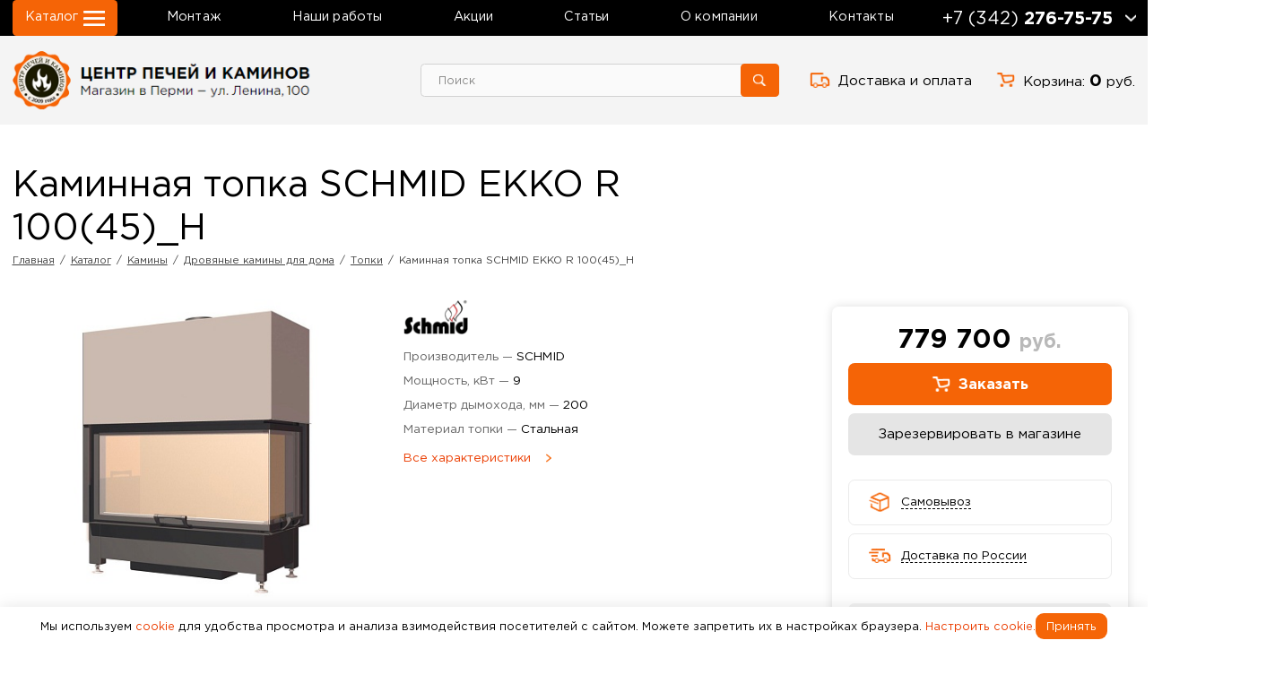

--- FILE ---
content_type: text/html; charset=UTF-8
request_url: https://kaminlenina.ru/catalog/kamin/kaminy-na-drovakh/topka/kaminnaya-topka-schmid-ekko-r-100-45-h/
body_size: 14272
content:
<!DOCTYPE HTML>
<html lang="ru">
<head>
<title>Каминная топка SCHMID EKKO R 100(45)_H цена купить в Перми | «Центр Печей и Каминов»</title>
<meta name="viewport" content="width=device-width, initial-scale=1">
<link rel="shortcut icon" href="/favicon.png" type="image/x-icon">
<link rel="canonical" href="/catalog/kamin/kaminy-na-drovakh/topka/kaminnaya-topka-schmid-ekko-r-100-45-h/"/>
<meta http-equiv="Content-Type" content="text/html; charset=UTF-8" />
<meta name="robots" content="index, follow" />
<meta name="keywords" content="Каминная топка SCHMID EKKO R 100(45)_H, купить, цена, интернет магазин, продажа, Перми" />
<meta name="description" content="Каминная топка SCHMID EKKO R 100(45)_H купить в магазине «Центр Печей и Каминов», самовывоз в Перми - Ленина 100, доставка по России, цена ✔️ Гарантия ✔️ Заказать консультацию  ☎ 8 (342) 276-75-75" />
<link href="/bitrix/js/ui/design-tokens/dist/ui.design-tokens.min.css?176000322523463" type="text/css"  rel="stylesheet" />
<link href="/bitrix/js/ui/fonts/opensans/ui.font.opensans.min.css?17600032252320" type="text/css"  rel="stylesheet" />
<link href="/bitrix/js/main/popup/dist/main.popup.bundle.min.css?176000322428056" type="text/css"  rel="stylesheet" />
<link href="/bitrix/css/main/themes/blue/style.min.css?1760003229331" type="text/css"  rel="stylesheet" />
<link href="/local/templates/.default/components/bitrix/catalog/catalog/style.min.css?1760003247959" type="text/css"  rel="stylesheet" />
<link href="/local/templates/.default/components/bitrix/catalog.element/.default/style.min.css?176000324721762" type="text/css"  rel="stylesheet" />
<link href="/local/templates/.default/components/bitrix/catalog.element/.default/themes/blue/style.min.css?1760003247902" type="text/css"  rel="stylesheet" />
<link href="/local/templates/.default/css/fonts/fonts.css?1760003247832" type="text/css"  data-template-style="true"  rel="stylesheet" />
<link href="/local/templates/.default/css/magnific-popup.css?17600032477294" type="text/css"  data-template-style="true"  rel="stylesheet" />
<link href="/local/templates/.default/css/owl.carousel.min.css?17600032473356" type="text/css"  data-template-style="true"  rel="stylesheet" />
<link href="/local/templates/.default/css/owl.theme.default.min.css?17600032471018" type="text/css"  data-template-style="true"  rel="stylesheet" />
<link href="/local/templates/.default/css/jquery-ui.min.css?176000324730801" type="text/css"  data-template-style="true"  rel="stylesheet" />
<link href="/local/templates/.default/css/style.css?176580246379437" type="text/css"  data-template-style="true"  rel="stylesheet" />
<link href="/local/templates/.default/css/pda.css?176580042331980" type="text/css"  data-template-style="true"  rel="stylesheet" />
<link href="/local/templates/.default/components/bitrix/news.list/notification/style.css?1760003247150" type="text/css"  data-template-style="true"  rel="stylesheet" />
<link href="/local/templates/.default/components/bitrix/menu/main_menu/style.min.css?1760003247490" type="text/css"  data-template-style="true"  rel="stylesheet" />
<link href="/local/templates/.default/components/bitrix/search.title/search_header/style.css?17600032472108" type="text/css"  data-template-style="true"  rel="stylesheet" />
<link href="/local/templates/.default/components/bitrix/breadcrumb/breadcrumb/style.min.css?1760003247467" type="text/css"  data-template-style="true"  rel="stylesheet" />
<link href="/local/templates/.default/components/bitrix/news.list/advantages/style.css?1760003247150" type="text/css"  data-template-style="true"  rel="stylesheet" />
<link href="/local/templates/.default/components/bitrix/menu/footer_menu/style.min.css?1760003247490" type="text/css"  data-template-style="true"  rel="stylesheet" />
<link href="/local/templates/.default/components/bitrix/menu/footer_menu_catalog/style.min.css?1760003247490" type="text/css"  data-template-style="true"  rel="stylesheet" />
<link href="/local/templates/.default/components/bitrix/menu/top_mobile_menu/style.min.css?1760003247490" type="text/css"  data-template-style="true"  rel="stylesheet" />
<link href="/local/templates/.default/components/bitrix/search.title/search_header_mobile/style.css?17600032472108" type="text/css"  data-template-style="true"  rel="stylesheet" />
<link href="/bitrix/components/slam/easyform/lib/css/bootstrap.min.css?176000322822741" type="text/css"  data-template-style="true"  rel="stylesheet" />
<link href="/bitrix/components/slam/easyform/lib/css/bootstrapValidator.min.css?1760003228565" type="text/css"  data-template-style="true"  rel="stylesheet" />
<link href="/local/templates/.default/components/slam/easyform/popup_form/style.min.css?1760003247805" type="text/css"  data-template-style="true"  rel="stylesheet" />
<link href="/local/templates/inner/styles.css?1760003247306" type="text/css"  data-template-style="true"  rel="stylesheet" />
<link href="/local/templates/inner/template_styles.css?17600032471822" type="text/css"  data-template-style="true"  rel="stylesheet" />
<script>if(!window.BX)window.BX={};if(!window.BX.message)window.BX.message=function(mess){if(typeof mess==='object'){for(let i in mess) {BX.message[i]=mess[i];} return true;}};</script>
<script>(window.BX||top.BX).message({"JS_CORE_LOADING":"Загрузка...","JS_CORE_NO_DATA":"- Нет данных -","JS_CORE_WINDOW_CLOSE":"Закрыть","JS_CORE_WINDOW_EXPAND":"Развернуть","JS_CORE_WINDOW_NARROW":"Свернуть в окно","JS_CORE_WINDOW_SAVE":"Сохранить","JS_CORE_WINDOW_CANCEL":"Отменить","JS_CORE_WINDOW_CONTINUE":"Продолжить","JS_CORE_H":"ч","JS_CORE_M":"м","JS_CORE_S":"с","JSADM_AI_HIDE_EXTRA":"Скрыть лишние","JSADM_AI_ALL_NOTIF":"Показать все","JSADM_AUTH_REQ":"Требуется авторизация!","JS_CORE_WINDOW_AUTH":"Войти","JS_CORE_IMAGE_FULL":"Полный размер"});</script>

<script src="/bitrix/js/main/core/core.min.js?1760003223230432"></script>

<script>BX.Runtime.registerExtension({"name":"main.core","namespace":"BX","loaded":true});</script>
<script>BX.setJSList(["\/bitrix\/js\/main\/core\/core_ajax.js","\/bitrix\/js\/main\/core\/core_promise.js","\/bitrix\/js\/main\/polyfill\/promise\/js\/promise.js","\/bitrix\/js\/main\/loadext\/loadext.js","\/bitrix\/js\/main\/loadext\/extension.js","\/bitrix\/js\/main\/polyfill\/promise\/js\/promise.js","\/bitrix\/js\/main\/polyfill\/find\/js\/find.js","\/bitrix\/js\/main\/polyfill\/includes\/js\/includes.js","\/bitrix\/js\/main\/polyfill\/matches\/js\/matches.js","\/bitrix\/js\/ui\/polyfill\/closest\/js\/closest.js","\/bitrix\/js\/main\/polyfill\/fill\/main.polyfill.fill.js","\/bitrix\/js\/main\/polyfill\/find\/js\/find.js","\/bitrix\/js\/main\/polyfill\/matches\/js\/matches.js","\/bitrix\/js\/main\/polyfill\/core\/dist\/polyfill.bundle.js","\/bitrix\/js\/main\/core\/core.js","\/bitrix\/js\/main\/polyfill\/intersectionobserver\/js\/intersectionobserver.js","\/bitrix\/js\/main\/lazyload\/dist\/lazyload.bundle.js","\/bitrix\/js\/main\/polyfill\/core\/dist\/polyfill.bundle.js","\/bitrix\/js\/main\/parambag\/dist\/parambag.bundle.js"]);
</script>
<script>BX.Runtime.registerExtension({"name":"ui.design-tokens","namespace":"window","loaded":true});</script>
<script>BX.Runtime.registerExtension({"name":"ui.fonts.opensans","namespace":"window","loaded":true});</script>
<script>BX.Runtime.registerExtension({"name":"main.popup","namespace":"BX.Main","loaded":true});</script>
<script>BX.Runtime.registerExtension({"name":"popup","namespace":"window","loaded":true});</script>
<script>BX.Runtime.registerExtension({"name":"fx","namespace":"window","loaded":true});</script>
<script>(window.BX||top.BX).message({"LANGUAGE_ID":"ru","FORMAT_DATE":"DD.MM.YYYY","FORMAT_DATETIME":"DD.MM.YYYY HH:MI:SS","COOKIE_PREFIX":"BITRIX_SM","SERVER_TZ_OFFSET":"18000","UTF_MODE":"Y","SITE_ID":"s1","SITE_DIR":"\/","USER_ID":"","SERVER_TIME":1769718559,"USER_TZ_OFFSET":0,"USER_TZ_AUTO":"Y","bitrix_sessid":"261be47b2bc2ee67038db8c79cf0ef51"});</script>


<script src="/bitrix/js/main/popup/dist/main.popup.bundle.min.js?176000322466962"></script>
<script src="/bitrix/js/main/core/core_fx.min.js?17600032239768"></script>
<script>if (Intl && Intl.DateTimeFormat) document.cookie="BITRIX_SM_TZ="+Intl.DateTimeFormat().resolvedOptions().timeZone+"; path=/; expires=Fri, 01 Jan 2027 00:00:00 +0500";</script>



<script src="/local/templates/.default/js/jquery.min.js?176000324789503"></script>
<script src="/local/templates/.default/js/jquery-migrate.min.js?176000324711226"></script>
<script src="/local/templates/.default/js/jquery-ui.min.js?1760003247255079"></script>
<script src="/local/templates/.default/js/jquery.mask.min.js?17600032478204"></script>
<script src="/local/templates/.default/js/jquery.magnific-popup.min.js?176000324720221"></script>
<script src="/local/templates/.default/js/owl.carousel.min.js?176000324744370"></script>
<script src="/local/templates/.default/js/jquery.cookie.js?17600032474046"></script>
<script src="/local/templates/.default/js/jquery.touchSwipe.min.js?176000324720384"></script>
<script src="/local/templates/.default/js/constant.js?17600032474577"></script>
<script src="/local/templates/.default/js/ajax.js?176000324715001"></script>
<script src="/local/templates/.default/js/script.js?17600032476071"></script>
<script src="/bitrix/components/bitrix/search.title/script.min.js?17600032286543"></script>
<script src="/bitrix/components/slam/easyform/lib/js/bootstrapValidator.min.js?1760003228103245"></script>
<script src="/bitrix/components/slam/easyform/lib/js/inputmask.js?1760003228177292"></script>
<script src="/bitrix/components/slam/easyform/script.js?176000322815836"></script>
<script src="/local/templates/.default/components/bitrix/catalog.element/.default/script.min.js?176000324760251"></script>

<meta name="google-site-verification" content="2ficMxfzaa1JLBamTgpc1NFhR5YRXvXnEZF7E1i_djw" />
<meta name='yandex-verification' content='613b4a46b66eff67' />
<meta name='yandex-verification' content='60e3095e39292d0f' />
</head>
<body>
			<div class="wrapper">
		<div class="header_mobile desc_hide">
			<div class="box">
				<div class="flex">
					<a href="#mobile_menu" class="header--catalog popup-menu-link"></a>
					<a href="#mobile_popup_search" class="header_mobile--search-link popup-menu-link"><img src="/img/icons/icon_search_mobile.png" alt=""></a>
					<a href="#mobile_popup_contacts" class="header_mobile--phone-link popup-menu-link"><img src="/img/icons/icon_phone_mobile.png" alt=""></a>
					<a href="/basket/" class="header--basket"><span>Корзина:</span> <b>0</b> руб.</a>
				</div>
			</div>
		</div>
		<header>
			<div class="header_head">
				<div class="box flex nowrap">
					<a href="#catalog_menu" class="header--catalog popup-link"><span>Каталог</span></a>
					
<ul class="header_menu">
			<li><a href="/montage/">Монтаж</a></li>
		
			<li><a href="/our-works/">Наши работы</a></li>
		
			<li><a href="/sale/">Акции</a></li>
		
			<li><a href="/articles/">Статьи</a></li>
		
			<li><a href="/centr-pechej-i-kaminov/">О компании</a></li>
		
			<li><a href="/lenina-100/">Контакты</a></li>
		
</ul>
					<p class="header--phone">+7 (342) <b>276-75-75</b></p>
					<div class="header_contacts">
						<a href="/include/forms/order_call.php" class="header--ordercall ajax-popup-link">Заказать звонок</a>
						<p>
	г. Пермь, ул. Ленина, 100
</p>
<p>
	Пн-Пт с 10 до 19
</p>
<p>
	Сб - по звонку
</p>						<div class="header_social flex">
							<a href="https://vk.com/kaminlenina" target="_blank"><img src="/img/icons/vk_headr.png" alt="ВКонтакте"></a> <a href="https://t.me/+79519367575" target="_blank"><img alt="Telegram" src="/img/icons/telegram_head.png"></a>						</div>
					</div>
				</div>
			</div>
			<div class="header_body">
				<div class="box flex">
					<a href="/" class="header--logo"><img src="/img/head_logo.png" alt="Центр Печей и Каминов" title="Центр Печей и Каминов"></a>						<form class="header_search mobile_hide" action="/search/index.php">
		<input name="q" type="text" placeholder="Поиск" id="title-search-input" value="" size="40" maxlength="50" autocomplete="off">
		<input name="s" type="submit" value="" />
	</form>
<script>
	BX.ready(function(){
		new JCTitleSearch({
			'AJAX_PAGE' : '/catalog/kamin/kaminy-na-drovakh/topka/kaminnaya-topka-schmid-ekko-r-100-45-h/',
			'CONTAINER_ID': 'title-search',
			'INPUT_ID': 'title-search-input',
			'MIN_QUERY_LEN': 2
		});
	});
</script>
					<a href="/delivery/" class="header--delivery mobile_hide">Доставка и оплата</a>					<a href="/basket/" class="header--basket mobile_hide">Корзина: <b>0</b> руб.</a>
				</div>
			</div>
		</header>
		<div class="content">
			<div class="box">
				<h1>Каминная топка SCHMID EKKO R 100(45)_H</h1>
				<link href="/bitrix/css/main/font-awesome.css?176000322928777" type="text/css" rel="stylesheet" />
<ul class="breadcrumb" itemscope itemtype="http://schema.org/BreadcrumbList">
		<li class="bx-breadcrumb-item" id="bx_breadcrumb_0" itemprop="itemListElement" itemscope itemtype="http://schema.org/ListItem">
			<a href="/" title="Главная" itemprop="item"><b itemprop="name">Главная</b></a><span>/</span>
			<meta itemprop="position" content="1" />
		</li>
		<li class="bx-breadcrumb-item" id="bx_breadcrumb_1" itemprop="itemListElement" itemscope itemtype="http://schema.org/ListItem">
			<a href="/catalog/" title="Каталог" itemprop="item"><b itemprop="name">Каталог</b></a><span>/</span>
			<meta itemprop="position" content="2" />
		</li>
		<li class="bx-breadcrumb-item" id="bx_breadcrumb_2" itemprop="itemListElement" itemscope itemtype="http://schema.org/ListItem">
			<a href="/catalog/kamin/" title="Камины" itemprop="item"><b itemprop="name">Камины</b></a><span>/</span>
			<meta itemprop="position" content="3" />
		</li>
		<li class="bx-breadcrumb-item" id="bx_breadcrumb_3" itemprop="itemListElement" itemscope itemtype="http://schema.org/ListItem">
			<a href="/catalog/kamin/kaminy-na-drovakh/" title="Дровяные камины для дома" itemprop="item"><b itemprop="name">Дровяные камины для дома</b></a><span>/</span>
			<meta itemprop="position" content="4" />
		</li>
		<li class="bx-breadcrumb-item" id="bx_breadcrumb_4" itemprop="itemListElement" itemscope itemtype="http://schema.org/ListItem">
			<a href="/catalog/kamin/kaminy-na-drovakh/topka/" title="Топки" itemprop="item"><b itemprop="name">Топки</b></a><span>/</span>
			<meta itemprop="position" content="5" />
		</li>
			<li><b itemprop="name">Каминная топка SCHMID EKKO R 100(45)_H</b></li></ul><section class="catalog">
	<div class="flex">
		<div class="catalog_detail">
			<div class="flex">
				<div class="catalog_detail_gallery">
															<div class="catalog_detail_main_img">
																											<a href="/upload/resize_cache/iblock/b78/owz61s5ore1h0s1odych3pwnvqwiqtht/1600_750_1/72bbfc3e05858bc9245ad0331b1d54a4.jpg" class="catalog_detail_main--link">
									<img src="/upload/resize_cache/iblock/b78/owz61s5ore1h0s1odych3pwnvqwiqtht/375_375_0/72bbfc3e05858bc9245ad0331b1d54a4.jpg" alt="Каминная топка SCHMID EKKO R 100(45)_H" title="Каминная топка SCHMID EKKO R 100(45)_H">
								</a>
                                <div class="hidden popup-gallery-detail" id="hidden_gallery_box">
                                    <a href="/upload/resize_cache/iblock/b78/owz61s5ore1h0s1odych3pwnvqwiqtht/1600_750_1/72bbfc3e05858bc9245ad0331b1d54a4.jpg"></a>
                                </div>
																		</div>
					<div class="catalog_detail_slider owl-carousel owl-theme popup-gallery-mobile">
													<a href="/upload/resize_cache/iblock/b78/owz61s5ore1h0s1odych3pwnvqwiqtht/1600_750_1/72bbfc3e05858bc9245ad0331b1d54a4.jpg"  class="active" title="Каминная топка SCHMID EKKO R 100(45)_H"><img src="/upload/resize_cache/iblock/b78/owz61s5ore1h0s1odych3pwnvqwiqtht/500_500_0/72bbfc3e05858bc9245ad0331b1d54a4.jpg" alt="Каминная топка SCHMID EKKO R 100(45)_H" title="Каминная топка SCHMID EKKO R 100(45)_H" data-src="/upload/iblock/b78/owz61s5ore1h0s1odych3pwnvqwiqtht/72bbfc3e05858bc9245ad0331b1d54a4.jpg" data-original="/upload/iblock/b78/owz61s5ore1h0s1odych3pwnvqwiqtht/72bbfc3e05858bc9245ad0331b1d54a4.jpg"></a>
											</div>
				</div>
								<div class="catalog_detail_characteristics_briefly">
																			<img src="/upload/iblock/9a5/zvpuny34v6nylaui27xg4iwxfscpoqoa/schmid.png" alt="SCHMID" class="catalog_detail_logo">
														<p>Производитель — <span>SCHMID</span></p>
																				<p>Мощность, кВт — <span>9</span></p>
																				<p>Диаметр дымохода, мм — <span>200</span></p>
																				<p>Материал топки — <span>Стальная</span></p>
											<a href="#" class="catalog_detail_char_full--link">Все характеристики</a>
				</div>
							</div>
			<div class="catalog_detail_buy_box desc_hide">
									<p class="catalog_detail--price">
												779 700 <span>руб.</span>
					</p>
											<a href="#" class="catalog_detail--bay" onClick="addBasket(1241); return false;" id="baym_1241">
													<span>Заказать</span>
												</a>
													<a href="/include/forms/reserve_product.php" class="catalog_detail--reserve ajax-popup-link-var" data-name="Каминная топка SCHMID EKKO R 100(45)_H"><span>Зарезервировать в магазине</span></a>
				<div class="delivery_info">
					<a href="#" class="delivery_info--link pickup"><span>Самовывоз</span></a>
					<p class="delivery_info--text">Магазин «Центр Печей и Каминов»<br> Пермь, ул. Ленина, 100</p>
				</div>
				<div class="delivery_info">
					<a href="#" class="delivery_info--link delivery"><span>Доставка по России</span></a>
					<p class="delivery_info--text">Доставляем СДЭК и ПЭК, другие по договоренности.<br><br> Довезем до терминала ТК Пермь бесплатно, дальше по тарифам выбранной ТК. </p>
				</div>
				<div class="consultation">
					<a href="/include/forms/consultation.php" class="consultation--button ajax-popup-link">Консультация по товару</a>
				</div>
			</div>
			<div class="catalog_detail_tabs">
				<ul class="catalog_detail_tabs--list">
					<li class="active" data-id="tab_desc"><a href="">Описание</a></li>					<li data-id="tab_char"><a href="">Характеристики</a></li>					<li data-id="tab_docs"><a href="">Документация</a></li>					<li data-id="tab_delivery"><a href="">Доставка и оплата</a></li>
				</ul>
			</div>
						<div class="catalog_detail_tabs_item active no_line" id="tab_desc">
				<b>Каминная топка с цельным угловым стеклом&nbsp;SCHMID&nbsp;EKKO R 100(45)_H<br>
 </b><br>
 Дверца топки открывается вверх, а так же в сторону для чистки стекла.<br>
 <br>
 (фронт 100 см.; боковая сторона стекла 45 см.)<br>
 Высота дверной рамки - 45 см. Возможные варианты: 51 или 57 см. Подробнее по телефону:&nbsp;+7 (342) 276-75-75<br>
 <br>
 Варианты оформления: Kristall&nbsp; &nbsp;&nbsp;<br>
 <br>							</div>
										<div class="catalog_detail_tabs_item no_line" id="tab_char">
											<p>Производитель — <span>SCHMID</span></p>
											<p>Мощность, кВт — <span>9</span></p>
											<p>Диаметр дымохода, мм — <span>200</span></p>
											<p>Материал топки — <span>Стальная</span></p>
											<p>Открытие дверцы — <span>Вверх и в сторону</span></p>
																<div class="catalog_element_characteristics">
	<p>
		 Адаптер для подключения наружного воздуха - 12,5 см.<br>
	</p>
</div>
<br>									</div>
									<div class="catalog_detail_tabs_item no_line" id="tab_docs">
									<a href="/upload/iblock/132/d3tzjjvoizaf5ckfncvzyb8k7904lcw3/тех. данные.pdf" target="_blank">тех. данные.pdf (396.62 КБ)</a>
									<a href="/upload/iblock/11d/fs58twsef328tewc2q26ra6rolle0bsm/инструкция по открыванию дверей.pdf" target="_blank">инструкция по открыванию дверей.pdf (6.26 МБ)</a>
									<a href="/upload/iblock/b3d/6enlc0b2geexmw5gxmejqzsujx3uzc2c/инструкция по сервису каминных топок.pdf" target="_blank">инструкция по сервису каминных топок.pdf (1.17 МБ)</a>
									<a href="/upload/iblock/f86/dnfv3jisc0kbyxzb5tqyxuwmn7msshq0/инструкция по эксплуатации.pdf" target="_blank">инструкция по эксплуатации.pdf (251.77 КБ)</a>
									<a href="/upload/iblock/31c/6xhxmoqo69m1e00gqoqou3r39x5ch11r/каталог каминных топок.pdf" target="_blank">каталог каминных топок.pdf (4.14 МБ)</a>
							</div>
						<div class="catalog_detail_tabs_item no_line" id="tab_delivery">
				<h2>Оплата</h2>
 <br>
 <b>1. Наличными или банковской картой в магазине</b> <br>
 <br>
 <b>2. Оплата банковской картой онлайн</b> <br>
<ul class="content_list">
	<li>Visa, Master-card и МИР.</li>
	<li>После подтверждения заказа менеджером, переходите на официальный интернет эквайринг банка и производите оплату картой.</li>
	<li>После оплаты вы получите кассовый и товарный чек на электронную почту.</li>
</ul>
 <br>
 <b>3. Оплата через СБП (Система быстрых платежей)</b> <br>
<ul class="content_list">
	<li><b>По QR-коду.</b> Откройте приложение вашего банка и выберите пункт с оплатой через QR-код. C помощью камеры распознайте QR-код и подтвердите оплату.</li>
	<li><b>По ссылке.</b> Перейдите по ссылке на оплату и выберите приложение вашего банка. Затем перейдите в него и подтвердите оплату.</li>
	<li>После оплаты вы получите кассовый и товарный чек на электронную почту.</li>
</ul>
 <br>
 <b>4. Базналичная оплата для юридических лиц и ИП</b> <br>
<ul class="content_list">
	<li>Оплата производится по безналичному расчету путем перечисления денежных средств с расчетного счета компании на расчетный счет. Если выбран этот способ, менеджер выставит счет по реквизитам.</li>
	<li> Обращаем внимание, что счет действителен в течение 5 (пяти) банковских дней.</li>
</ul>
 <br>
<p class="font_size_24">
 <span style="color: #fe4200;">Если у вас есть вопросы по доставке и оплате, выберите при оформлении заказа опцию «</span><b style="color: #fe4200;">Уточню с менеджером</b><span style="color: #fe4200;">» и наши менеджеры свяжутся с Вами и всё согласуют.</span>
</p><br>
<hr>
 <br>
 <br>
<h2>Самовывоз</h2>
 <br>
<p>
 <span class="check--mark" style="font-size: 21px;">Вы можете воспользоваться услугой самовывоза заказа из нашего магазина <b>«Центр Печей и Каминов» — г. Пермь, ул. Ленина, 100, 1 этаж</b>.</span>
</p>
<p class="font_size_24">
 <span style="color: #fe4200;">Заберите заказ самостоятельно после звонка менеджера.</span>
</p>
 <br>
<hr>
 <br>
 <br>
<h2>Доставка курьером по Перми</h2>
 <br>
 <b>Стоимость доставки курьером рассчитывается менеджером и оплачивается отдельно</b>.<br>
 При оформлении заказа в поле «Комментарий» укажите удобный для вас день и время доставки. <br>
 <br>
<p class="font_size_24">
 <span style="color: #fe4200;">Вам доступна опция «</span><b style="color: #fe4200;">Уточню с менеджером</b><span style="color: #fe4200;">», сможете согласовать детали и варианты оплаты.</span>
</p>
 <br>
<hr>
 <br>
 <br>
<h2>Доставка по России</h2>
 <br>
<p>
 <span class="check--mark" style="font-size: 21px;">Доставим товары транспортными компаниями в любой регион России — <b>СДЕК</b>, <b>ПЭК</b>, другие транспортные компании по договоренности с менеджером. </span>
</p>
<p>
 <span class="check--mark" style="font-size: 21px;">Довезем до терминала ТК Пермь бесплатно. </span>
</p>
<p>
 <span class="check--mark" style="font-size: 21px;">Стоимость доставки рассчитывается по тарифам выбранной Вами транспортной компании и оплачивается отдельно.</span>
</p>
<p class="font_size_24">
 <span style="color: #fe4200;">Мы обязательно свяжемся с Вами после того, как вы разместите свой заказ.</span>
</p>
 <br>
 <b>Сроки доставки</b><br>
 Срок доставки зависит от наличия товара на нашем складе. Если выбранные вами товары есть в наличии, то срок доставки составит от 2 до 7 дней. В случае, если необходимого Вам товара в нужном количестве в данный момент нет на складе, срок доставки может быть увеличен.<br>
 <br>
 <br>
<hr>
 <br>
<p class="font_size_24">
	 Сделаем все от нас зависимое, чтобы Вы получили выбранный товар в целости, сохранности и как можно скорее. Рассчитывайте на нас!
</p>			</div>
		</div>
		<div class="right_box mobile_hide">
			<div class="catalog_detail_buy_box">
									<p class="catalog_detail--price">
												779 700 <span>руб.</span>
					</p>
											<a href="#" class="catalog_detail--bay" onClick="addBasket(1241); return false;" id="bay_1241">
													<span>Заказать</span>
												</a>
													<a href="/include/forms/reserve_product.php" class="catalog_detail--reserve ajax-popup-link-var" data-name="Каминная топка SCHMID EKKO R 100(45)_H"><span>Зарезервировать в магазине</span></a>
				<div class="delivery_info">
					<a href="#" class="delivery_info--link pickup"><span>Самовывоз</span></a>
					<p class="delivery_info--text">
						Магазин «Центр Печей и Каминов»<br> Пермь, ул. Ленина, 100					</p>
				</div>
				<div class="delivery_info">
					<a href="#" class="delivery_info--link delivery"><span>Доставка по России</span></a>
					<p class="delivery_info--text">
						Доставляем СДЭК и ПЭК, другие по договоренности.<br><br> Довезем до терминала ТК Пермь бесплатно, дальше по тарифам выбранной ТК. 					</p>
				</div>
				<div class="consultation">
					<a href="/include/forms/consultation.php" class="consultation--button ajax-popup-link">Заказать консультацию</a>
				</div>
			</div>
		</div>
	</div>
</section>	<script>
		BX.ready(BX.defer(function(){
			if (!!window.obbx_117848907_1241)
			{
				window.obbx_117848907_1241.allowViewedCount(true);
			}
		}));
	</script>

							</div>
						
																			<section class="dignities">
					<div class="box">
						<div class="dignities_wrapp">
							<p class="dignities--title">Приглашаем в наш магазин</p>							<div class="flex">
		<div class="dignities_item">
		<img src="/upload/iblock/105/qohh0gdvel25embrdq49652o72ea1oe5/dign04.png" alt="Профессиональный монтаж" title="Профессиональный монтаж"/>
		<p class="dignities_item-title">Профессиональный<br>
&nbsp;монтаж</p>
	</div>
		<div class="dignities_item">
		<img src="/upload/iblock/2bc/ia21hmvki10w16aid7uu7h3uvmnjz7qn/dign03.png" alt="Квалифицированные менеджеры" title="Квалифицированные менеджеры"/>
		<p class="dignities_item-title">Квалифицированные<br>
&nbsp;менеджеры</p>
	</div>
		<div class="dignities_item">
		<img src="/upload/iblock/f0f/8wu1a5iopkm3ycbyt0rtw4ihi8lqtstq/dign02.png" alt="Официальный дилер ведущих производителей" title="Официальный дилер ведущих производителей"/>
		<p class="dignities_item-title">Официальный дилер<br>
&nbsp;ведущих производителей</p>
	</div>
		<div class="dignities_item">
		<img src="/upload/iblock/505/q0wl9ky1ntzmcp7k3cuntibu1x37tcml/dign01.png" alt="Товары высокого качества" title="Товары высокого качества"/>
		<p class="dignities_item-title">Товары высокого<br>
&nbsp;качества</p>
	</div>
	</div>						</div>
					</div>
				</section>
					</div>
	</div>
		<section class="contacts_bottom gray_back">
		<div class="box flex">
			<div class="contacts_bottom_item">
				<p class="contacts_bottom--year">15 лет</p>
<p class="contacts_bottom--descr">в печном и каминном деле</p>
<a href="/include/forms/consultation.php" class="contacts_bottom--button button ajax-popup-link">Обратиться за консультацией</a>			</div>
			<div class="contacts_bottom_address">
				<p>
	Пермь, ул. Ленина, 100, 1 этаж
</p>
<p>
	Пн-Пт с 10 до 19, Сб - по звонку
</p>			</div>
			<div class="contacts_bottom_item">
				<a href="#popup_map" class="contacts_bottom--openmap popup--link">Показать на карте</a>
			</div>
			<div class="contacts_bottom_item">
				<a href="/include/forms/order_call.php" class="contacts_bottom--ordercall ajax-popup-link">Заказать звонок</a> <a href="tel:+73422767575" class="contacts_bottom--phone">+7 (342) 276-75-75</a>
<p class="contacts_bottom--email">
	 E-mail: <a href="mailto:ural59@bk.ru">ural59@bk.ru</a>
</p>			</div>
		</div>
	</section>
		<footer>
		<div class="box">
			<div class="footer_social desc_hide_min">
				<a href="https://vk.com/kaminlenina" target="_blank"><img src="/img/icons/vk_footer.png" alt="ВКонтакте"></a> <a href="https://t.me/+79519367575" target="_blank"><img alt="Telegram" src="/img/icons/telegram_footer.png"></a>			</div>
			<div class="flex">
				<div class="footer_item">
					<a href="/" class="footer_logo"><img src="/img/footer_logo.png" alt="Центр Печей и Каминов" title="Центр Печей и Каминов"></a>
				</div>
				<div class="footer_item">
					
<ul class="footer_menu">

			<li class="selected"><a href="/">Главная</a></li>
		
			<li><a href="/montage/">Монтаж</a></li>
		
			<li><a href="/our-works/">Наши работы</a></li>
		
			<li><a href="/sale/">Акции</a></li>
		
			<li><a href="/articles/">Статьи</a></li>
		
			<li><a href="/delivery/">Доставка и оплата</a></li>
		
			<li><a href="/centr-pechej-i-kaminov/">О компании</a></li>
		
			<li><a href="/lenina-100/">Контакты</a></li>
		

</ul>
				</div>
				<div class="footer_item">
					
<ul class="footer_menu footer_menu--catalog">
	<li><a href="/catalog/">Каталог</a></li>
			<li class="selected"><a href="/catalog/kamin/">Камины</a></li>
		
			<li><a href="/catalog/pechi/">Печи для дома и дачи</a></li>
		
			<li><a href="/catalog/pechi-dlya-bani/">Печи для бани</a></li>
		
			<li><a href="/catalog/komplektuyuschie-pechey-kaminov/">Комплектующие</a></li>
		
			<li><a href="/catalog/barbekyu-grili-tandyry/">Приготовление пищи</a></li>
		
			<li><a href="/catalog/dymokhody/">Дымоходы</a></li>
		
			<li><a href="/catalog/otdelka-bani-i-sauny/">Отделка бани и сауны</a></li>
		

</ul>
				</div>
				<div class="footer_item">
					<div class="footer_social">
						<a href="https://vk.com/kaminlenina" target="_blank"><img src="/img/icons/vk_footer.png" alt="ВКонтакте"></a> <a href="https://t.me/+79519367575" target="_blank"><img alt="Telegram" src="/img/icons/telegram_footer.png"></a>					</div>
				</div>
			</div>
            <div class="footer_bottom flex nowrap m_wrap">
                <div class="footer_copyright mobile_hide">
                    <p>
	 © 2009-2026 гг. ООО «Центр печей и каминов»
</p>
 <a href="/include/privacystatement.pdf" target="_blank">Политика конфиденциальности</a>                </div>
                <div class="footer_pullovers">
                    Cайт не является публичной офертой, определяемой положениями ГК РФ. Условия доставки и стоимость продукции уточняйте у менеджеров компании ООО «Центр печей и каминов».                </div>
                <a href="https://webdesign-perm.ru/" class="developer_link">Создание сайта</a>            </div>
			<div class="footer_copyright_mobile desc_hide">
				<p>
	 © 2009-2026 гг. ООО «Центр печей и каминов»
</p>
 <a href="/include/privacystatement.pdf" target="_blank">Политика конфиденциальности</a>			</div>
		</div>
	</footer>
	<a href="#" id="scroll_top"><img src="/img/icons/icon_slide_up.png" alt="up"></a>
    <section class="coockie_accept">
    <div class="coockie_accept_inner">
        <div class="coockie_accept_text mobile_hide">Мы используем <a href="/include/cookie.pdf" target="_blank">cookie</a> для удобства просмотра и анализа взимодействия посетителей с сайтом. Можете запретить их в настройках браузера. <a href="/include/configure_coockie.php" class="ajax-popup-link coockie_accept--configure">Настроить cookie.</a></div>
        <div class="coockie_accept_text desc_hide">Используем <a href="/include/cookie.pdf" target="_blank">cookie</a> на сайте. <a href="/include/configure_coockie.php" class="ajax-popup-link coockie_accept--configure">Настроить cookie.</a></div>
        <a href="#" class="coockie_accept--button">Принять</a>
    </div>
</section>	<div class="hidden">
		<div class="catalog_menu" id="catalog_menu">
	<div class="catalog_menu_item root_folder">
									<a href="/catalog/kamin/" class="active" style="background-image: url(/upload/uf/0f8/1f9wq62e0enogax75wb76v4l3lnaoh4o/icon1active.png)" data-code="kamin" data-iconact="/upload/uf/0f8/1f9wq62e0enogax75wb76v4l3lnaoh4o/icon1active.png" data-iconinact="/upload/uf/867/iirw0usiyj2egswa6eneer7wb4z75wqf/icon1.png">Камины</a>
												<a href="/catalog/pechi/" style="background-image: url(/upload/uf/ced/5yj7esz7wfzv71hj02izviajgr2b0784/icon2.png)" data-code="pechi" data-iconact="/upload/uf/cc4/d79xbdq33ovfffyzulaf3i7w979t1np3/icon2-active.png" data-iconinact="/upload/uf/ced/5yj7esz7wfzv71hj02izviajgr2b0784/icon2.png">Печи для дома и дачи</a>
												<a href="/catalog/pechi-dlya-bani/" style="background-image: url(/upload/uf/750/plgtaznpdw296u54iq2bpq5kogi78wl4/icon6.png)" data-code="pechi-dlya-bani" data-iconact="/upload/uf/a96/xgec3396oggkhkoqbdjo68jao0dihk7b/icon6active.png" data-iconinact="/upload/uf/750/plgtaznpdw296u54iq2bpq5kogi78wl4/icon6.png">Печи для бани</a>
												<a href="/catalog/komplektuyuschie-pechey-kaminov/" style="background-image: url(/upload/uf/2bf/4qt2vwc57le2mgugffjd2xfr2m2v35ih/icon4.png)" data-code="komplektuyuschie-pechey-kaminov" data-iconact="/upload/uf/8e1/tl4shcs1nw05t7vlqakyskf1my7fn2he/icon4active.png" data-iconinact="/upload/uf/2bf/4qt2vwc57le2mgugffjd2xfr2m2v35ih/icon4.png">Комплектующие</a>
												<a href="/catalog/barbekyu-grili-tandyry/" style="background-image: url(/upload/uf/0ac/iylvsmdyzxa573clqpfwtzqao3jgz9od/icon5.png)" data-code="barbekyu-grili-tandyry" data-iconact="/upload/uf/599/cl8hcwovj54axa2ws609qnk5ja79zev8/icon5active.png" data-iconinact="/upload/uf/0ac/iylvsmdyzxa573clqpfwtzqao3jgz9od/icon5.png">Приготовление пищи</a>
												<a href="/catalog/dymokhody/" style="background-image: url(/upload/uf/7f6/wm2ft2d155kubyffcu9w0bysx9g66sn5/icon3.png)" data-code="dymokhody" data-iconact="/upload/uf/1b7/l79o0rpp5je14kq0ns5w9axvxstszhv8/icon3-active.png" data-iconinact="/upload/uf/7f6/wm2ft2d155kubyffcu9w0bysx9g66sn5/icon3.png">Дымоходы</a>
												<a href="/catalog/otdelka-bani-i-sauny/" style="background-image: url(/upload/uf/fc8/6z78rdo97cmtftjpkf9fgx0ubce23ntl/icon7.png)" data-code="otdelka-bani-i-sauny" data-iconact="/upload/uf/882/xljl2j6upv46t1gb6b958k272814ylg8/icon7active.png" data-iconinact="/upload/uf/fc8/6z78rdo97cmtftjpkf9fgx0ubce23ntl/icon7.png">Отделка бани и сауны</a>
						</div>
		<div class="catalog_menu_attachments_box" id="kamin">
		<div class="catalog_menu_item">
						<a href="/catalog/kamin/" class="catalog_menu--title">Камины</a>
			<ul>
								<li>
					<a href="/catalog/kamin/kaminy-na-drovakh/">Дровяные камины для дома</a>
																<ul>
														<li><a href="/catalog/kamin/kaminy-na-drovakh/topka/">Топки</a></li>
														<li><a href="/catalog/kamin/kaminy-na-drovakh/oblicovka/">Облицовки для камина</a></li>
														<li><a href="/catalog/kamin/kaminy-na-drovakh/kaminokomplekt/">Каминокомплекты</a></li>
														<li><a href="/catalog/kamin/kaminy-na-drovakh/aksessuary/">Аксессуары</a></li>
													</ul>
									</li>
								<li>
					<a href="/catalog/kamin/elektrokaminy/">Электрокамины</a>
																<ul>
														<li><a href="/catalog/kamin/elektrokaminy/2d-ochagi/">2D очаги</a></li>
														<li><a href="/catalog/kamin/elektrokaminy/3d-elektroochagi/">3D электроочаги</a></li>
														<li><a href="/catalog/kamin/elektrokaminy/elektrokaminyi-komplektyi/">Комплекты очаг и портал</a></li>
														<li><a href="/catalog/kamin/elektrokaminy/lineinie-ochagi/">Линейные очаги</a></li>
													</ul>
									</li>
								<li>
					<a href="/catalog/kamin/biokaminy/">Биокамины</a>
																<ul>
														<li><a href="/catalog/kamin/biokaminy/nastennye-biokaminy/">Настенные биокамины</a></li>
														<li><a href="/catalog/kamin/biokaminy/napolnye-biokaminy/">Напольные биокамины</a></li>
														<li><a href="/catalog/kamin/biokaminy/vstraivaemye-biokaminy/">Встраиваемые биокамины</a></li>
														<li><a href="/catalog/kamin/biokaminy/topki-gorelki/">Топки-горелки</a></li>
													</ul>
									</li>
							</ul>
		</div>
		<div class="catalog_menu_item">
			<img src="/upload/iblock/32a/3uj0kcfnwv9xlsj3c0hba4zdj08fc9ij/kaminy.jpg" alt="Камины" class="catalog_menu--img">
		</div>
	</div>
		<div class="catalog_menu_attachments_box" id="pechi">
		<div class="catalog_menu_item">
						<a href="/catalog/pechi/" class="catalog_menu--title">Печи для дома и дачи</a>
			<ul>
								<li>
					<a href="/catalog/pechi/otopitelnye/">Печи отопительные</a>
														</li>
								<li>
					<a href="/catalog/pechi/pechi-kaminy/">Печи-камины</a>
														</li>
							</ul>
		</div>
		<div class="catalog_menu_item">
			<img src="/upload/iblock/b6b/p5fepg68h6zifdzfvofxmqjqu028blu6/pechi.jpg" alt="Печи для дома и дачи" class="catalog_menu--img">
		</div>
	</div>
		<div class="catalog_menu_attachments_box" id="pechi-dlya-bani">
		<div class="catalog_menu_item">
						<a href="/catalog/pechi-dlya-bani/" class="catalog_menu--title">Печи для бани</a>
			<ul>
								<li>
					<a href="/catalog/pechi-dlya-bani/elektricheskie-pechi/">Электрические печи для сауны и бани</a>
														</li>
							</ul>
		</div>
		<div class="catalog_menu_item">
			<img src="/upload/iblock/717/l3z1nhrnvy77wtj0l5i9lzcgvfvcdw6h/pechi.jpg" alt="Печи для бани" class="catalog_menu--img">
		</div>
	</div>
		<div class="catalog_menu_attachments_box" id="komplektuyuschie-pechey-kaminov">
		<div class="catalog_menu_item">
						<a href="/catalog/komplektuyuschie-pechey-kaminov/" class="catalog_menu--title">Комплектующие</a>
			<ul>
								<li>
					<a href="/catalog/komplektuyuschie-pechey-kaminov/dvertsy-dlya-kaminov-i-pechey/">Дверцы для каминов и печей</a>
																<ul>
														<li><a href="/catalog/komplektuyuschie-pechey-kaminov/dvertsy-dlya-kaminov-i-pechey/topochnye-dveri/">Топочные двери</a></li>
														<li><a href="/catalog/komplektuyuschie-pechey-kaminov/dvertsy-dlya-kaminov-i-pechey/podduvalnye-dveri/">Поддувальные двери</a></li>
														<li><a href="/catalog/komplektuyuschie-pechey-kaminov/dvertsy-dlya-kaminov-i-pechey/prochistnye-dverki/">Прочистные дверки</a></li>
													</ul>
									</li>
								<li>
					<a href="/catalog/komplektuyuschie-pechey-kaminov/koptilni/">Коптильни</a>
														</li>
								<li>
					<a href="/catalog/komplektuyuschie-pechey-kaminov/reshetki/">Вентиляционные решетки</a>
														</li>
								<li>
					<a href="/catalog/komplektuyuschie-pechey-kaminov/ogneupornoe-steklo/">Огнеупорное стекло для печей и каминов</a>
														</li>
								<li>
					<a href="/catalog/komplektuyuschie-pechey-kaminov/zadvizhki-pliti-reshetki/">Задвижки, плиты, колосниковые решетки</a>
																<ul>
														<li><a href="/catalog/komplektuyuschie-pechey-kaminov/zadvizhki-pliti-reshetki/zadvizhki/">Задвижки</a></li>
														<li><a href="/catalog/komplektuyuschie-pechey-kaminov/zadvizhki-pliti-reshetki/kolosnikovye-reshyetki/">Колосниковые решётки</a></li>
														<li><a href="/catalog/komplektuyuschie-pechey-kaminov/zadvizhki-pliti-reshetki/pechnye-plity/">Печные плиты</a></li>
														<li><a href="/catalog/komplektuyuschie-pechey-kaminov/zadvizhki-pliti-reshetki/pechnye-dukhovki/">Печные духовки</a></li>
														<li><a href="/catalog/komplektuyuschie-pechey-kaminov/zadvizhki-pliti-reshetki/pechnye-portaly/">Печные порталы</a></li>
													</ul>
									</li>
								<li>
					<a href="/catalog/komplektuyuschie-pechey-kaminov/topory-koluny/">Топоры, колуны</a>
														</li>
								<li>
					<a href="/catalog/komplektuyuschie-pechey-kaminov/chistka-i-ekspluatatsiya/">Чистка и эксплуатация</a>
														</li>
							</ul>
		</div>
		<div class="catalog_menu_item">
			<img src="/upload/iblock/8ce/gub3pg3hcu832dreoagt0topg5qtlej9/komplectuyshie.jpg" alt="Комплектующие" class="catalog_menu--img">
		</div>
	</div>
		<div class="catalog_menu_attachments_box" id="barbekyu-grili-tandyry">
		<div class="catalog_menu_item">
						<a href="/catalog/barbekyu-grili-tandyry/" class="catalog_menu--title">Приготовление пищи</a>
			<ul>
								<li>
					<a href="/catalog/barbekyu-grili-tandyry/gril/">Грили барбекю</a>
														</li>
								<li>
					<a href="/catalog/barbekyu-grili-tandyry/tandyry/">Тандыры</a>
														</li>
								<li>
					<a href="/catalog/barbekyu-grili-tandyry/dukhovoy-shkaf/">Духовой шкаф</a>
														</li>
								<li>
					<a href="/catalog/barbekyu-grili-tandyry/aksessuaryi/">Аксессуары</a>
														</li>
							</ul>
		</div>
		<div class="catalog_menu_item">
			<img src="/upload/iblock/273/8rnrmsr3ox6156z8mvufzehttt7vlbsg/barbekyu-grili-tandyry.jpg" alt="Приготовление пищи" class="catalog_menu--img">
		</div>
	</div>
		<div class="catalog_menu_attachments_box" id="dymokhody">
		<div class="catalog_menu_item">
						<a href="/catalog/dymokhody/" class="catalog_menu--title">Дымоходы</a>
			<ul>
								<li>
					<a href="/catalog/dymokhody/deflector/">Дефлекторы</a>
														</li>
								<li>
					<a href="/catalog/dymokhody/adapteri/">Адаптеры</a>
														</li>
								<li>
					<a href="/catalog/dymokhody/zaglushki-revizii/">Заглушки ревизии</a>
														</li>
								<li>
					<a href="/catalog/dymokhody/zonty/">Зонты</a>
														</li>
								<li>
					<a href="/catalog/dymokhody/komplektuyushchie-i-khomuty/">Комплектующие и хомуты</a>
														</li>
								<li>
					<a href="/catalog/dymokhody/kondensatootvody/">Конденсатоотводы</a>
														</li>
								<li>
					<a href="/catalog/dymokhody/konusy-termo/">Конусы Термо</a>
														</li>
								<li>
					<a href="/catalog/dymokhody/otvody/">Отводы</a>
														</li>
								<li>
					<a href="/catalog/dymokhody/ventilatsia-vent/">Вентиляция Vent</a>
														</li>
								<li>
					<a href="/catalog/dymokhody/perehodniki/">Переходники</a>
														</li>
							</ul>
		</div>
		<div class="catalog_menu_item">
			<img src="/upload/iblock/309/c3h3qaxvzreyianilv2locknekhxasq4/dymokhody.jpg" alt="Дымоходы" class="catalog_menu--img">
		</div>
	</div>
		<div class="catalog_menu_attachments_box" id="otdelka-bani-i-sauny">
		<div class="catalog_menu_item">
						<a href="/catalog/otdelka-bani-i-sauny/" class="catalog_menu--title">Отделка бани и сауны</a>
			<ul>
								<li>
					<a href="/catalog/otdelka-bani-i-sauny/vagonka/">Вагонка</a>
														</li>
								<li>
					<a href="/catalog/otdelka-bani-i-sauny/doska-dlya-polkov/">Доска для полков</a>
														</li>
								<li>
					<a href="/catalog/otdelka-bani-i-sauny/osveshchenie/">Освещение для бани</a>
														</li>
								<li>
					<a href="/catalog/otdelka-bani-i-sauny/solyanye-paneli/">Соляные панели для бани</a>
														</li>
								<li>
					<a href="/catalog/otdelka-bani-i-sauny/panno/">Панно из можжевельника</a>
														</li>
							</ul>
		</div>
		<div class="catalog_menu_item">
			<img src="/upload/iblock/bca/dvbp4ugz0ent50eorj7n315gs8ow4aop/otdelka-bany-sauni4.jpg" alt="Отделка бани и сауны" class="catalog_menu--img">
		</div>
	</div>
		<button title="Close (Esc)" type="button" class="mfp-close"><img src="/img/icons/close_popup.png" alt="close"></button>
</div>		<div class="popup_map" id="popup_map">
	<p class="popup_map--title">«Центр Печей и Каминов»<br> ул. Ленина, 100</p>
	<script type="text/javascript" charset="utf-8" async src="https://api-maps.yandex.ru/services/constructor/1.0/js/?um=constructor%3A6ec98774a08b917834a3656872fe0ce8718f685c3c8a5a9fb1b16bc143fd315b&amp;width=100%25&amp;height=440&amp;lang=ru_RU&amp;scroll=true"></script>

</div>		<!--Мобильное меню-->
		<div class="popup_box_mobile" id="mobile_menu">
			<button title="Close (Esc)" type="button" class="mfp-close"><img src="/img/icons/ckose_grey.png" alt="close"></button>
			<div class="mobile_menu_wrapper">
	        <ul class="mobile_menu">
            <li class="mobile_menu--grey"><a href="/">Главная</a></li>
        </ul>
												<a href="#mobile_menu_catalog" class="mobile_menu--catalog popup-menu-link">Каталог</a>
																																																																							<ul class="mobile_menu">
		            		                                                <li class="mobile_menu--grey"><a href="/basket/">Корзина</a></li>
                            		                                                <li class="mobile_menu--grey"><a href="/delivery/">Доставка и оплата</a></li>
                            		                                                <li><a href="/montage/">Монтаж</a></li>
                            		                                                <li><a href="/our-works/">Наши работы</a></li>
                            		                                                <li><a href="/sale/">Акции</a></li>
                            		                                                <li><a href="/articles/">Статьи</a></li>
                            		                                                <li><a href="/centr-pechej-i-kaminov/">О компании</a></li>
                            		                                                <li><a href="/lenina-100/">Контакты</a></li>
                            				</ul>
	</div>			<div class="mobile_contacts">
				<a href="tel:+73422767575" class="mobile_contacts--phone">+7 (342) 276-75-75</a>
<p class="mobile_contacts--title">
	ЦЕНТР ПЕЧЕЙ И КАМИНОВ
</p>
<p>
	г. Пермь, ул. Ленина, 100
</p>
<p>
	Пн-Пт с 11 до 19, Сб - по звонку
</p>
 <a href="/include/forms/order_call.php" class="mobile_contacts--ordercall ajax-popup-link">Заказать звонок</a>
<div class="header_social flex">
 <a href="https://vk.com/kaminlenina" target="_blank"><img src="/img/icons/vk_headr.png" alt="ВКонтакте"></a> <a href="https://t.me/+79519367575" target="_blank"><img alt="Telegram" src="/img/icons/telegram_head.png"></a>
</div>			</div>
		</div>
		<!--Мобильное меню каталога верхний уровень-->
		<div class="popup_box_mobile" id="mobile_menu_catalog">
	<button title="Close (Esc)" type="button" class="mfp-close"><img src="/img/icons/ckose_grey.png" alt="close"></button>
	<div class="mobile_menu_wrapper">
		<a href="#mobile_menu" class="mobile_menu--back popup-menu-link">Назад</a>
		<p class="mobile_menu--title">Каталог</p>
		<ul class="mobile_menu mobile_menu-catalog">
						<li><a href="#section_kamin" style="background-image: url(/upload/uf/867/iirw0usiyj2egswa6eneer7wb4z75wqf/icon1.png)" class="popup-menu-link" data-id="82" data-name="Камины" data-icon="/upload/uf/867/iirw0usiyj2egswa6eneer7wb4z75wqf/icon1.png">Камины</a></li>
						<li><a href="#section_pechi" style="background-image: url(/upload/uf/ced/5yj7esz7wfzv71hj02izviajgr2b0784/icon2.png)" class="popup-menu-link" data-id="83" data-name="Печи для дома и дачи" data-icon="/upload/uf/ced/5yj7esz7wfzv71hj02izviajgr2b0784/icon2.png">Печи для дома и дачи</a></li>
						<li><a href="#section_pechi-dlya-bani" style="background-image: url(/upload/uf/750/plgtaznpdw296u54iq2bpq5kogi78wl4/icon6.png)" class="popup-menu-link" data-id="87" data-name="Печи для бани" data-icon="/upload/uf/750/plgtaznpdw296u54iq2bpq5kogi78wl4/icon6.png">Печи для бани</a></li>
						<li><a href="#section_komplektuyuschie-pechey-kaminov" style="background-image: url(/upload/uf/2bf/4qt2vwc57le2mgugffjd2xfr2m2v35ih/icon4.png)" class="popup-menu-link" data-id="85" data-name="Комплектующие" data-icon="/upload/uf/2bf/4qt2vwc57le2mgugffjd2xfr2m2v35ih/icon4.png">Комплектующие</a></li>
						<li><a href="#section_barbekyu-grili-tandyry" style="background-image: url(/upload/uf/0ac/iylvsmdyzxa573clqpfwtzqao3jgz9od/icon5.png)" class="popup-menu-link" data-id="86" data-name="Приготовление пищи" data-icon="/upload/uf/0ac/iylvsmdyzxa573clqpfwtzqao3jgz9od/icon5.png">Приготовление пищи</a></li>
						<li><a href="#section_dymokhody" style="background-image: url(/upload/uf/7f6/wm2ft2d155kubyffcu9w0bysx9g66sn5/icon3.png)" class="popup-menu-link" data-id="84" data-name="Дымоходы" data-icon="/upload/uf/7f6/wm2ft2d155kubyffcu9w0bysx9g66sn5/icon3.png">Дымоходы</a></li>
						<li><a href="#section_otdelka-bani-i-sauny" style="background-image: url(/upload/uf/fc8/6z78rdo97cmtftjpkf9fgx0ubce23ntl/icon7.png)" class="popup-menu-link" data-id="220" data-name="Отделка бани и сауны" data-icon="/upload/uf/fc8/6z78rdo97cmtftjpkf9fgx0ubce23ntl/icon7.png">Отделка бани и сауны</a></li>
					</ul>
	</div>
</div>		<!--Мобильное меню каталога внутренний-->
			<div class="popup_box_mobile" id="section_kamin">
		<button title="Close (Esc)" type="button" class="mfp-close"><img src="/img/icons/ckose_grey.png" alt="close"></button>
		<div class="mobile_menu_wrapper">
			<a href="#mobile_menu_catalog" class="mobile_menu--back popup-menu-link">Назад</a>
			<a href="/catalog/kamin/" class="mobile_menu--catalog-title" style="background-image: url(/upload/uf/867/iirw0usiyj2egswa6eneer7wb4z75wqf/icon1.png)">Камины</a>
			<ul class="mobile_menu-catalog--inner">
				<li><a href="/catalog/kamin/">Все товары категории</a></li>
								<li>
					<a href="/catalog/kamin/kaminy-na-drovakh/">Дровяные камины для дома</a>
																<ul>
														<li><a href="/catalog/kamin/kaminy-na-drovakh/topka/">Топки</a></li>
														<li><a href="/catalog/kamin/kaminy-na-drovakh/oblicovka/">Облицовки для камина</a></li>
														<li><a href="/catalog/kamin/kaminy-na-drovakh/kaminokomplekt/">Каминокомплекты</a></li>
														<li><a href="/catalog/kamin/kaminy-na-drovakh/aksessuary/">Аксессуары</a></li>
													</ul>
									</li>
								<li>
					<a href="/catalog/kamin/elektrokaminy/">Электрокамины</a>
																<ul>
														<li><a href="/catalog/kamin/elektrokaminy/2d-ochagi/">2D очаги</a></li>
														<li><a href="/catalog/kamin/elektrokaminy/3d-elektroochagi/">3D электроочаги</a></li>
														<li><a href="/catalog/kamin/elektrokaminy/elektrokaminyi-komplektyi/">Комплекты очаг и портал</a></li>
														<li><a href="/catalog/kamin/elektrokaminy/lineinie-ochagi/">Линейные очаги</a></li>
													</ul>
									</li>
								<li>
					<a href="/catalog/kamin/biokaminy/">Биокамины</a>
																<ul>
														<li><a href="/catalog/kamin/biokaminy/nastennye-biokaminy/">Настенные биокамины</a></li>
														<li><a href="/catalog/kamin/biokaminy/napolnye-biokaminy/">Напольные биокамины</a></li>
														<li><a href="/catalog/kamin/biokaminy/vstraivaemye-biokaminy/">Встраиваемые биокамины</a></li>
														<li><a href="/catalog/kamin/biokaminy/topki-gorelki/">Топки-горелки</a></li>
													</ul>
									</li>
							</ul>
		</div>
	</div>
	<div class="popup_box_mobile" id="section_pechi">
		<button title="Close (Esc)" type="button" class="mfp-close"><img src="/img/icons/ckose_grey.png" alt="close"></button>
		<div class="mobile_menu_wrapper">
			<a href="#mobile_menu_catalog" class="mobile_menu--back popup-menu-link">Назад</a>
			<a href="/catalog/pechi/" class="mobile_menu--catalog-title" style="background-image: url(/upload/uf/ced/5yj7esz7wfzv71hj02izviajgr2b0784/icon2.png)">Печи для дома и дачи</a>
			<ul class="mobile_menu-catalog--inner">
				<li><a href="/catalog/pechi/">Все товары категории</a></li>
								<li>
					<a href="/catalog/pechi/otopitelnye/">Печи отопительные</a>
														</li>
								<li>
					<a href="/catalog/pechi/pechi-kaminy/">Печи-камины</a>
														</li>
							</ul>
		</div>
	</div>
	<div class="popup_box_mobile" id="section_pechi-dlya-bani">
		<button title="Close (Esc)" type="button" class="mfp-close"><img src="/img/icons/ckose_grey.png" alt="close"></button>
		<div class="mobile_menu_wrapper">
			<a href="#mobile_menu_catalog" class="mobile_menu--back popup-menu-link">Назад</a>
			<a href="/catalog/pechi-dlya-bani/" class="mobile_menu--catalog-title" style="background-image: url(/upload/uf/750/plgtaznpdw296u54iq2bpq5kogi78wl4/icon6.png)">Печи для бани</a>
			<ul class="mobile_menu-catalog--inner">
				<li><a href="/catalog/pechi-dlya-bani/">Все товары категории</a></li>
								<li>
					<a href="/catalog/pechi-dlya-bani/elektricheskie-pechi/">Электрические печи для сауны и бани</a>
														</li>
							</ul>
		</div>
	</div>
	<div class="popup_box_mobile" id="section_komplektuyuschie-pechey-kaminov">
		<button title="Close (Esc)" type="button" class="mfp-close"><img src="/img/icons/ckose_grey.png" alt="close"></button>
		<div class="mobile_menu_wrapper">
			<a href="#mobile_menu_catalog" class="mobile_menu--back popup-menu-link">Назад</a>
			<a href="/catalog/komplektuyuschie-pechey-kaminov/" class="mobile_menu--catalog-title" style="background-image: url(/upload/uf/2bf/4qt2vwc57le2mgugffjd2xfr2m2v35ih/icon4.png)">Комплектующие</a>
			<ul class="mobile_menu-catalog--inner">
				<li><a href="/catalog/komplektuyuschie-pechey-kaminov/">Все товары категории</a></li>
								<li>
					<a href="/catalog/komplektuyuschie-pechey-kaminov/dvertsy-dlya-kaminov-i-pechey/">Дверцы для каминов и печей</a>
																<ul>
														<li><a href="/catalog/komplektuyuschie-pechey-kaminov/dvertsy-dlya-kaminov-i-pechey/topochnye-dveri/">Топочные двери</a></li>
														<li><a href="/catalog/komplektuyuschie-pechey-kaminov/dvertsy-dlya-kaminov-i-pechey/podduvalnye-dveri/">Поддувальные двери</a></li>
														<li><a href="/catalog/komplektuyuschie-pechey-kaminov/dvertsy-dlya-kaminov-i-pechey/prochistnye-dverki/">Прочистные дверки</a></li>
													</ul>
									</li>
								<li>
					<a href="/catalog/komplektuyuschie-pechey-kaminov/koptilni/">Коптильни</a>
														</li>
								<li>
					<a href="/catalog/komplektuyuschie-pechey-kaminov/reshetki/">Вентиляционные решетки</a>
														</li>
								<li>
					<a href="/catalog/komplektuyuschie-pechey-kaminov/ogneupornoe-steklo/">Огнеупорное стекло для печей и каминов</a>
														</li>
								<li>
					<a href="/catalog/komplektuyuschie-pechey-kaminov/zadvizhki-pliti-reshetki/">Задвижки, плиты, колосниковые решетки</a>
																<ul>
														<li><a href="/catalog/komplektuyuschie-pechey-kaminov/zadvizhki-pliti-reshetki/zadvizhki/">Задвижки</a></li>
														<li><a href="/catalog/komplektuyuschie-pechey-kaminov/zadvizhki-pliti-reshetki/kolosnikovye-reshyetki/">Колосниковые решётки</a></li>
														<li><a href="/catalog/komplektuyuschie-pechey-kaminov/zadvizhki-pliti-reshetki/pechnye-plity/">Печные плиты</a></li>
														<li><a href="/catalog/komplektuyuschie-pechey-kaminov/zadvizhki-pliti-reshetki/pechnye-dukhovki/">Печные духовки</a></li>
														<li><a href="/catalog/komplektuyuschie-pechey-kaminov/zadvizhki-pliti-reshetki/pechnye-portaly/">Печные порталы</a></li>
													</ul>
									</li>
								<li>
					<a href="/catalog/komplektuyuschie-pechey-kaminov/topory-koluny/">Топоры, колуны</a>
														</li>
								<li>
					<a href="/catalog/komplektuyuschie-pechey-kaminov/chistka-i-ekspluatatsiya/">Чистка и эксплуатация</a>
														</li>
							</ul>
		</div>
	</div>
	<div class="popup_box_mobile" id="section_barbekyu-grili-tandyry">
		<button title="Close (Esc)" type="button" class="mfp-close"><img src="/img/icons/ckose_grey.png" alt="close"></button>
		<div class="mobile_menu_wrapper">
			<a href="#mobile_menu_catalog" class="mobile_menu--back popup-menu-link">Назад</a>
			<a href="/catalog/barbekyu-grili-tandyry/" class="mobile_menu--catalog-title" style="background-image: url(/upload/uf/0ac/iylvsmdyzxa573clqpfwtzqao3jgz9od/icon5.png)">Приготовление пищи</a>
			<ul class="mobile_menu-catalog--inner">
				<li><a href="/catalog/barbekyu-grili-tandyry/">Все товары категории</a></li>
								<li>
					<a href="/catalog/barbekyu-grili-tandyry/gril/">Грили барбекю</a>
														</li>
								<li>
					<a href="/catalog/barbekyu-grili-tandyry/tandyry/">Тандыры</a>
														</li>
								<li>
					<a href="/catalog/barbekyu-grili-tandyry/dukhovoy-shkaf/">Духовой шкаф</a>
														</li>
								<li>
					<a href="/catalog/barbekyu-grili-tandyry/aksessuaryi/">Аксессуары</a>
														</li>
							</ul>
		</div>
	</div>
	<div class="popup_box_mobile" id="section_dymokhody">
		<button title="Close (Esc)" type="button" class="mfp-close"><img src="/img/icons/ckose_grey.png" alt="close"></button>
		<div class="mobile_menu_wrapper">
			<a href="#mobile_menu_catalog" class="mobile_menu--back popup-menu-link">Назад</a>
			<a href="/catalog/dymokhody/" class="mobile_menu--catalog-title" style="background-image: url(/upload/uf/7f6/wm2ft2d155kubyffcu9w0bysx9g66sn5/icon3.png)">Дымоходы</a>
			<ul class="mobile_menu-catalog--inner">
				<li><a href="/catalog/dymokhody/">Все товары категории</a></li>
								<li>
					<a href="/catalog/dymokhody/deflector/">Дефлекторы</a>
														</li>
								<li>
					<a href="/catalog/dymokhody/adapteri/">Адаптеры</a>
														</li>
								<li>
					<a href="/catalog/dymokhody/zaglushki-revizii/">Заглушки ревизии</a>
														</li>
								<li>
					<a href="/catalog/dymokhody/zonty/">Зонты</a>
														</li>
								<li>
					<a href="/catalog/dymokhody/komplektuyushchie-i-khomuty/">Комплектующие и хомуты</a>
														</li>
								<li>
					<a href="/catalog/dymokhody/kondensatootvody/">Конденсатоотводы</a>
														</li>
								<li>
					<a href="/catalog/dymokhody/konusy-termo/">Конусы Термо</a>
														</li>
								<li>
					<a href="/catalog/dymokhody/otvody/">Отводы</a>
														</li>
								<li>
					<a href="/catalog/dymokhody/ventilatsia-vent/">Вентиляция Vent</a>
														</li>
								<li>
					<a href="/catalog/dymokhody/perehodniki/">Переходники</a>
														</li>
							</ul>
		</div>
	</div>
	<div class="popup_box_mobile" id="section_otdelka-bani-i-sauny">
		<button title="Close (Esc)" type="button" class="mfp-close"><img src="/img/icons/ckose_grey.png" alt="close"></button>
		<div class="mobile_menu_wrapper">
			<a href="#mobile_menu_catalog" class="mobile_menu--back popup-menu-link">Назад</a>
			<a href="/catalog/otdelka-bani-i-sauny/" class="mobile_menu--catalog-title" style="background-image: url(/upload/uf/fc8/6z78rdo97cmtftjpkf9fgx0ubce23ntl/icon7.png)">Отделка бани и сауны</a>
			<ul class="mobile_menu-catalog--inner">
				<li><a href="/catalog/otdelka-bani-i-sauny/">Все товары категории</a></li>
								<li>
					<a href="/catalog/otdelka-bani-i-sauny/vagonka/">Вагонка</a>
														</li>
								<li>
					<a href="/catalog/otdelka-bani-i-sauny/doska-dlya-polkov/">Доска для полков</a>
														</li>
								<li>
					<a href="/catalog/otdelka-bani-i-sauny/osveshchenie/">Освещение для бани</a>
														</li>
								<li>
					<a href="/catalog/otdelka-bani-i-sauny/solyanye-paneli/">Соляные панели для бани</a>
														</li>
								<li>
					<a href="/catalog/otdelka-bani-i-sauny/panno/">Панно из можжевельника</a>
														</li>
							</ul>
		</div>
	</div>
		<div class="popup_box_mobile" id="mobile_popup_contacts">
			<button title="Close (Esc)" type="button" class="mfp-close"><img src="/img/icons/ckose_grey.png" alt="close"></button>
			<div class="mobile_contacts border_none">
				<a href="tel:+73422767575" class="mobile_contacts--phone">+7 (342) 276-75-75</a>
<p class="mobile_contacts--title">
	ЦЕНТР ПЕЧЕЙ И КАМИНОВ
</p>
<p>
	г. Пермь, ул. Ленина, 100
</p>
<p>
	Пн-Пт с 11 до 19, Сб - по звонку
</p>
 <a href="/include/forms/order_call.php" class="mobile_contacts--ordercall ajax-popup-link">Заказать звонок</a>
<div class="header_social flex">
 <a href="https://vk.com/kaminlenina" target="_blank"><img src="/img/icons/vk_headr.png" alt="ВКонтакте"></a> <a href="https://t.me/+79519367575" target="_blank"><img alt="Telegram" src="/img/icons/telegram_head.png"></a>
</div>			</div>
		</div>
		<div class="popup_box_mobile" id="mobile_popup_search">
			<button title="Close (Esc)" type="button" class="mfp-close"><img src="/img/icons/ckose_grey.png" alt="close"></button>
				<form class="header_search" action="/search/index.php">
		<input name="q" type="text" placeholder="Поиск" id="title-search-input" value="" size="40" maxlength="50" autocomplete="off">
		<input name="s" type="submit" value="" />
	</form>
<script>
	BX.ready(function(){
		new JCTitleSearch({
			'AJAX_PAGE' : '/catalog/kamin/kaminy-na-drovakh/topka/kaminnaya-topka-schmid-ekko-r-100-45-h/',
			'CONTAINER_ID': 'title-search',
			'INPUT_ID': 'title-search-input',
			'MIN_QUERY_LEN': 2
		});
	});
</script>
		</div>
		
<div class="form_popup slam-easyform" id="">
    <form id="bx_3329619157_1"
          enctype="multipart/form-data"
          method="POST"
          action="#"
          autocomplete="off"
          novalidate="novalidate"
        >
        <p class="form_popup--title"> </p>
        <div class="alert alert-success hidden" role="alert">
            Сообщение успешно отправлено        </div>
        <div class="alert alert-danger hidden" role="alert">
            Произошла ошибка. Сообщение не отправлено.                    </div>

        <input type="hidden" name="FORM_ID" value="bx_3329619157_1">
        <input type="text" name="ANTIBOT[NAME]" value="" class="hidden">

                <div class="row">
                    </div>
    </form>

        <button title="Close (Esc)" type="button" class="mfp-close"><img src="/img/icons/ckose_grey.png" alt="close"></button>
</div>

<script type="text/javascript">
    var easyForm = new JCEasyForm({'COMPONENT_TEMPLATE':'popup_form','USE_FORMVALIDATION_JS':'Y','INCLUDE_BOOTSRAP_JS':'Y','USE_JQUERY':false,'USE_BOOTSRAP_CSS':'Y','USE_BOOTSRAP_JS':'N','USE_INPUTMASK_JS':'Y','CACHE_TYPE':'A','~COMPONENT_TEMPLATE':'popup_form','~USE_FORMVALIDATION_JS':'Y','~INCLUDE_BOOTSRAP_JS':'Y','~USE_JQUERY':'N','~USE_BOOTSRAP_CSS':'Y','~USE_BOOTSRAP_JS':'N','~USE_INPUTMASK_JS':'Y','~CACHE_TYPE':'A','OLD_PARAMS':{'COMPONENT_TEMPLATE':'popup_form','USE_FORMVALIDATION_JS':'Y','INCLUDE_BOOTSRAP_JS':'Y','USE_JQUERY':'N','USE_BOOTSRAP_CSS':'Y','USE_BOOTSRAP_JS':'N','USE_INPUTMASK_JS':'Y','CACHE_TYPE':'A'},'FORM_ID':'bx_3329619157_1','HTTP_PROTOCOL':'https://','HTTP_HOST':'https://kaminlenina.ru','EVENT_NAME':'SLAM_EASYFORM','USE_FORM_MASK_JS':'N','DISPLAY_FIELDS':[],'REQUIRED_FIELDS':[],'DISPLAY_FIELDS_ARRAY':[],'TEMPLATE_FOLDER':'/bitrix/components/slam/easyform/ajax.php','TEMPLATE_NAME':'popup_form','CAPTCHA_KEY':'','USE_CAPTCHA':false,'USER_EMAIL':'','EMAIL_TO':'ural59@bk.ru','BCC':'','OK_TEXT':'Сообщение успешно отправлено','ERROR_TEXT':'Произошла ошибка. Сообщение не отправлено.','MAIL_SUBJECT_ADMIN':'','MAIL_SUBJECT_SENDER':'','MAIL_SEND_USER':false,'ENABLE_SEND_MAIL':false,'EMAIL_FILE':false,'HIDE_FIELD_NAME':false,'HIDE_ASTERISK':false,'FORM_AUTOCOMPLETE':false,'FORM_SUBMIT_VALUE':'','SEND_AJAX':false,'FORM_SUBMIT':false});
	$(function(){
		"use strict";
		/*запрет писать 7 и 8 первыми в поле телефон*/
		$('input[type=tel]').on('input', function () {
			var val = $(this).val();
			if (val[4] == 8 || val[4] == 7){
				$(this).val(" ");
			}
		});
	});
</script>
	</div>
<!-- Yandex.Metrika counter --> <script type="text/javascript" > (function(m,e,t,r,i,k,a){m[i]=m[i]||function(){(m[i].a=m[i].a||[]).push(arguments)}; m[i].l=1*new Date(); for (var j = 0; j < document.scripts.length; j++) {if (document.scripts[j].src === r) { return; }} k=e.createElement(t),a=e.getElementsByTagName(t)[0],k.async=1,k.src=r,a.parentNode.insertBefore(k,a)}) (window, document, "script", "https://mc.yandex.ru/metrika/tag.js", "ym"); ym(37314360, "init", { clickmap:true, trackLinks:true, accurateTrackBounce:true, webvisor:true }); </script> <noscript><div><img src="https://mc.yandex.ru/watch/37314360" style="position:absolute; left:-9999px;" alt="" /></div></noscript> <!-- /Yandex.Metrika counter -->
</body>
</html>

--- FILE ---
content_type: text/css
request_url: https://kaminlenina.ru/local/templates/.default/css/style.css?176580246379437
body_size: 14500
content:
@charset "utf-8";
/*БАЗОВЫЕ СТИЛИ*/
* {
	margin: 0;
	padding: 0;
	-moz-box-sizing: border-box;
	-opera-sizing: border-box;
	-webkit-box-sizing: border-box;
	-khtml-box-sizing: border-box;
	box-sizing: border-box;
	background-repeat: no-repeat;
}
html, body{
	font-family: "GothamPro";
	font-style: normal;
	font-weight: normal;
	font-size: 16px;
	line-height:1.2;
	color: #000;
    position: relative;
}
.left {
	float:left;
}
.right{
	float:right;
}
.clear::after {
	content:"";
	display:block !important;
	clear:both !important;
}
.clear_alt {
	content:"";
	display:block !important;
	clear:both !important;
}
.hidden{
	display:none;
}
.fixed{
	position: fixed;
	z-index: 999;
}
.break{
	flex-basis: 100%;
	height: 0;
}
button, input, img, a, textarea, select{
	outline:none;
	text-decoration:none;
}
img{
	vertical-align:bottom;
	max-width: 100%;
}
button, input[type=submit]{
	cursor:pointer;
}
ul{
	list-style: none;
}
input::placeholder {color: #8a8a89;}
input::-webkit-input-placeholder {color:#8a8a89;}
input::-moz-placeholder {color:#8a8a89;}
input:-moz-placeholder {color:#8a8a89;}
input:-ms-input-placeholder {color:#8a8a89;}
textarea::placeholder {color: #8a8a89;}
textarea::-webkit-input-placeholder {color:#8a8a89;}
textarea::-moz-placeholder {color:#8a8a89;}
textarea:-moz-placeholder {color:#8a8a89;}
textarea:-ms-input-placeholder {color:#8a8a89;}
/*flex*/
.flex, .string{
	display: flex;
	flex-wrap:wrap;
	display: -ms-flexbox;
    -ms-flex-wrap: wrap;
}
.nowrap{
    flex-wrap:nowrap;
}
.flex-top{
	align-content:flex-start;
}
.flex-middle{
	align-content:center;
}
.flex-bottom{
	align-self:flex-end;
}
.flex-center{
	justify-content: center;
}
.flex-left{
	justify-content:flex-start;
}
.flex-right{
	justify-content:flex-end;
}
.flex-between{
	justify-content:space-between;
}
/*table*/
.table{
	display: table;
}
.table .table-row{
	display:table-row;
}
.table .table-cell{
	display:table-cell;
}
/*GRID*/
.string{
	margin-left: -15px;
	margin-right: -15px;
}
.col{
	padding-left: 15px;
	padding-right: 15px;
	position: relative;
}
.col-1{
	width: 8.33%;
}
.col-2{
	width: 16.66%;
}
.col-3{
	width: 25%;
}
.col-4{
	width: 33.33%;
}
.col-5{
	width: 41.66%;
}
.col-6{
	width: 50%;
}
.col-7{
	width: 58.33%;
}
.col-8{
	width: 66.66%;
}
.col-9{
	width: 75%;
}
.col-10{
	width: 83.33%;
}
.col-11{
	width: 91.66%;
}
.col-12{
	width: 100%;
}
/*WRAPPER*/
.wrapper{
	width: 100%;
    min-height: 100vh;
	height:auto;
	position: relative;
	padding-bottom: 396px;
}
/*INNER BOX*/
.box{
	max-width: 1534px;
	width: 100%;
	height: 100%;
	position:relative;
	padding:0.1px 15px;
	margin:-0.1px auto; 
}
/*HEADER*/
header{
	position: relative;
}
.header_head{
	background-color: #000;
}
.header--catalog{
	display: block;
	background-color: #f56406;
	width: 131px;
	height: 44px;
	line-height: 42px;
	color: rgb(255, 255, 255);
	border-radius: 5px;
	padding: 0 0 0 16px;
	background-image: url(/img/icons/catalogMenu.png);
	background-position: right 16px center;
	cursor: pointer;
}
.header_menu{
	margin:0 4.35%;
	display: flex;
	flex: 1;
}
.header_menu li{
	display: inline-block;
	float: left;
	position: relative;
	margin:0 auto 0 0;
}
.header_menu li.active::after{
	content: "";
	position: absolute;
	width: 100%;
	height: 6px;
	background-color: #f56406;
	left: 0;
	bottom: 0;
	border-radius: 1px 1px 0 0;
}
.header_menu li:last-of-type{
	margin:0;
}
.header_menu li a{
	display: block;
	height: 44px;
	line-height: 42px;
	color: rgb(255, 255, 255);
	text-align:justify;
	letter-spacing:0.22px;
}
.header--phone{
	font-size: 22px;
	color: rgb(255, 255, 255);
	line-height: 1.091;
	margin: auto 0 auto auto;
	padding-right: 28px;
	background-image: url(/img/icons/arrow_phone.png);
	background-position: right center;
	cursor: pointer;
}
.header--phone b{
	font-family: "GothamProBold";
}
.header_body{
	background-color: #f4f4f4;
	height: 1px;
	min-height: 111px;
}
.header--logo{
	margin: auto auto auto 0;
}
.header_search{
	margin: auto 37px auto auto;
	max-width: 445px;
	width: 100%;
	position: relative;
}
.header_search input[type=text]{
	width: 100%;
	height: 41px;
	border: 1px solid #d2d2d2;
	background-color: #fafafa;
	border-radius: 5px;
	padding: 0 50px 0 21px;
	font-size: 14px;
	font-family: "GothamPro";
	color: rgb(0, 0, 0);
}
.header_search input[type=submit]{
	background-color: #f56406;
	position: absolute;
	width: 48px;
	height: 41px;
	right: 0;
	border: none;
	border-radius: 5px;
	background-image: url(/img/icons/lupa.png);
	background-position: center;
}
.header--delivery{
	background-image: url(/img/icons/delivery.png);
	background-position: left center;
	padding-left: 36px;
	font-size: 17px;
	color: rgb(0, 0, 0);
	margin: auto 30px auto 0;
	line-height: 26px;
}
.header--basket{
	background-image: url(/img/icons/basket.png);
	background-position: left center;
	padding-left: 34px;
	margin: auto 0 auto 0;
	font-size: 17px;
	color: rgb(0, 0, 0);
}
.header--basket b{
	font-family: "GothamProBold";
	font-size:21px;
	display: inline-block;
	margin-top: -1px;
}
.header_contacts{
	position: absolute;
	right: 0;
	top: 44px;
	box-shadow: 0px 0px 10px 0px rgba(0, 0, 0, 0.1);
	background-color: #fff;
	max-width: 264px;
	width: 100%;
	z-index: 2;
	text-align: center;
	padding: 10px 10px 18px;
	border-radius: 0 0 10px 10px;
	opacity: 0;
	visibility: hidden;
	transition: 0.3s;
}
.header_contacts.active{
	opacity: 1;
	visibility: visible;
}
.header--ordercall{
	color: rgb(255, 255, 255);
	display: block;
	max-width: 210px;
	width: 100%;
	height: 38px;
	line-height: 38px;
	border-radius: 10px;
	background-color: #f56406;
	margin: 0 auto 14px;
}
.header_contacts p{
	line-height: 1.5;
}
.header_social{
	justify-content: center;
	margin: 10px 0 0;
}
.header_social a{
	display: block;
	border-radius: 10px;
	margin: 0 3.5px;
}
.catalog_menu{
	display: flex;
	width: auto;
	max-width: 951px;
	min-height: 853px;
	height: 100vh;
	margin: 0 auto auto 0;
	-webkit-box-align: start;
	-ms-flex-align: start;
	align-items: flex-start;
	-webkit-box-pack: start;
	-ms-flex-pack: start;
	justify-content: flex-start;
	position: fixed;
	top:0;
	left:0;
}
.catalog_menu_item{
	width: 266px;
	height: 100%;
	border-right: 1px solid #d2d2d2;
	padding: 28px 22px 10px 20px;
	background-color: #fff;
}
.catalog_menu_attachments_box{
	display: none;
	width: calc(100% - 250px);
	height: 100%;
}
.catalog_menu_attachments_box.active{
	display: flex;
}
.catalog_menu_attachments_box .catalog_menu_item{
	width: 335px;
	overflow-y: auto;
	border-right: none;
	padding: 30px 22px 10px 27px;
}
.catalog_menu_attachments_box .catalog_menu_item:last-of-type{
	border-radius: 0 10px 10px 0;
	padding: 30px 20px 10px;
}
/* хром, сафари */
.catalog_menu_item:nth-of-type(2)::-webkit-scrollbar { width: 0; }

/* ie 10+ */
.catalog_menu_item:nth-of-type(2) { -ms-overflow-style: none; }

/* фф (свойство больше не работает, других способов тоже нет)*/
.catalog_menu_item:nth-of-type(2) { overflow: -moz-scrollbars-none; }
.catalog_menu_item.root_folder > a{
	display: block;
	font-size: 15px;
	color: rgb(0, 0, 0);
	line-height: 2.5;
	padding-left: 43px;
	background-position: left 12px center;
}
.catalog_menu_item.root_folder > a.active{
	background-color: #f56406;
	border-radius: 5px;
	color: rgb(255, 255, 255);
}
.catalog_menu--title{
	color: #000;
	display: block;
	font-family: "GothamProBold";
	font-size: 19px;
	margin: 5px 0 8px;
	transition: 0.2s;
}
.catalog_menu--title:hover{
	color: #f56406;
}
.catalog_menu_item > ul > li a{
	display: block;
	font-size: 15px;
	color: rgb(0, 0, 0);
	line-height: 2;
	transition: 0.2s;
}
.catalog_menu_item > ul > li a:hover{
	color: #f56406;
}

.catalog_menu_item > ul li{
	margin-top: 6px;
}
.catalog_menu_item > ul > li > ul > li{
	padding-left: 20px;
}
.catalog_menu--img{
	width: 100%;
	border-radius: 5px;
}
.catalog_menu .mfp-close {
	width: auto; 
	height: auto; 
	line-height:normal; 
	font-size:0px; 
	top:11px;
	right: -32px;
}
.header_mobile{
	left: 0;
	top: 0;
	width: 100%;
	background-color: #000;
	position: fixed;
	z-index: 10;
	border-top: 1px solid #a7a7a7;
    transition: 0.3s;
}
.header_mobile .header--basket{
	color: #fff;
	background-image:url(/img/icons/icon_basket_small.png);
}
.header_mobile--search-link{
	margin: auto 40px auto auto;
}
.header_mobile--phone-link{
	margin: auto 40px auto 0;
	display: block;
}
.header_mobile--search-link img, .header_mobile--phone-link img{
	vertical-align: middle;
}
/*MENU MOBILE*/
.mobile_menu--title, .mobile_menu--catalog-title{
	font-size: 17px;
	font-family: "GothamProBold";
	line-height: 1.294;
	padding: 0 0 0 21px;
	margin: 14px 0 7px;
}
.popup_box_mobile{
	max-width: 320px;
	width: 100%;
	background-color: #fff;
	padding: 37px 0 50px;
	height: 100%;
	position: fixed;
	top:0;
	overflow-y: auto;
}
.popup_box_mobile .mfp-close{
	display: block;
	right: auto;
	left: 15px;
	top: 12px;
	width: 14px;
    height: 14px;
	line-height: 14px;
	opacity: 1 !important;
}
.mobile_menu_wrapper{
	margin-bottom: 22px;
}
.mobile_menu--catalog, .mobile_menu--back{
	display: block;
	font-size: 15px;
	font-family: "GothamProBold";
	color: rgb(255, 255, 255);
	line-height: 36px;
	height: 38px;
	background-color: #f56406;
	padding: 0 0 0 21px;
	border-bottom: 1px solid #fff;
	background-image: url(/img/icons/arrow_menu_right.png);
	background-position: right 21px center;
}
.mobile_menu--back{
	padding: 0 0 0 38px;
	background-image: url(/img/icons/arrow_menu_left.png);
	background-position: left 21px center;
}
.mobile_menu li a{
	display: block;
	font-size: 15px;
	color: rgb(0, 0, 0);
	line-height: 36px;
	height: 38px;
	padding: 0 0 0 21px;
}
.mobile_menu--grey{
	background-color: #f2f2f2;
	border-bottom: 1px solid #fff;
}
.mobile_menu-catalog{
	
}
.mobile_menu-catalog li{
   	background-image:url(/img/icons/arrow_smart_filter.png);
	background-position: right 21px center;
}
.mobile_menu-catalog li a{
	line-height: 38px;
	height: 40px;
    padding: 0 0 0 51px;
	background-position: left 19px center;
}
#mobile_popup_smarfilter{
	padding: 0 0;
	overflow-y: scroll;
	z-index: 99;
}
#mobile_popup_smarfilter .smart_filter {
    border-radius: 0;
	margin: 0;
	min-height:100vh;
	position: relative;
	z-index: 100;
	overflow: hidden;
}
/*MENU MOBILE CATALOG INNER*/
.mobile_menu--catalog-title{
	display: block;
	background-position: left 19px center;
	padding: 0 0 0 51px;
	color:#000;
}
.mobile_menu-catalog--inner li a{
	display: block;
	font-size: 15px;
	color: rgb(0, 0, 0);
	/*text-decoration: underline;*/
	line-height: 2;
	padding-left: 21px;
}
.mobile_menu-catalog--inner li > ul li{
	padding: 0 0 0 19px;
}
.mobile_menu-catalog--inner li > ul li a{
	color: #565656;
}
/*contacts popup mobile*/
.mobile_contacts{
	text-align: center;
	border-top: 1px solid #d7d7d7;
	padding: 21px 0 0; 
}
.mobile_contacts.border_none{
	border:none;
}
.mobile_contacts--phone{
	display: inline-block;
	font-size: 22px;
	font-family: "GothamProBold";
	color: rgb(0, 0, 0);
	line-height: 1.091;
	border-bottom: 1px dashed #5e5e5e;
	margin-bottom: 15px;
	padding-bottom: 2px;
}
.mobile_contacts p{
	font-size: 15px;
	line-height: 1.412;
}
.mobile_contacts p.mobile_contacts--title{
	font-size: 17px;
	font-family: "GothamProBold";
	line-height: 1.412;
}
.mobile_contacts--ordercall {
    color: rgb(255, 255, 255);
	font-size: 15px;
    display: block;
    max-width: 170px;
    width: 100%;
    height: 38px;
    line-height: 38px;
    border-radius: 10px;
    background-color: #f56406;
    margin: 13px auto 15px;
}
/*SEARCH POPUP*/
.popup_box_mobile .header_search{
	margin: 10px 0 auto 10px;
	width: calc(100% - 10px);
}
/*FOOTER*/
footer{
	background: url(/img/footer-fon.jpg);
	min-height: 396px;
	height: max-content;
}
@media screen and (min-width: 1025px){
	.footer_raise{
		margin: -396px 0 0;
	}
}
footer > .box > .flex{
	height: 100%;
}
.footer_item{
	padding-top: 50px;
	position: relative;
}
.footer_item:first-of-type{
	flex-wrap: wrap;
	display: flex;
	height: 100%;
	padding: 49px 0 43px;
    width: 100%;
	max-width: 442px;
}
.footer_item:nth-of-type(2){
	margin-right: 120px;
}
.footer_item:last-of-type{
	padding-top: 82px;
	display: flex;
	text-align: right;
	flex-wrap: wrap;
	margin-left: auto;
	max-width: 135px;
}
.footer_copyright{
    width: 100%;
	max-width: 442px;
}
.footer_copyright p, .footer_copyright a{
	display: block;
	font-size: 14px;
	color: rgb(255, 255, 255);
}
.footer_copyright a{
	text-decoration: underline;
	margin-top: 5px;
}
.footer_menu li a{
	display: block;
	font-size: 15px;
	color: rgb(255, 255, 255);
	line-height: 2;
}
.footer_menu li:first-of-type a{
	font-size: 19px;
	line-height: 1.2;
	margin-bottom: 20px;
}
.footer_social{
	margin: 0 0 auto;
}
.footer_social a{
	display: inline-block;
	margin-right: 3px;
}
.footer_social a:last-of-type{
	margin-right: 0;
}
.developer_link{
	display: block;
	font-size: 14px;
	color: rgb(255, 255, 255);
	text-decoration: underline;
	margin: 0 0 0 auto;
	min-height: 18px;
	height: 1px;
	text-align: right;
}
.footer_copyright_mobile{
	width: calc(100vw - 40px);
	position: absolute;
	left: 15px;
	bottom:40px;
}
.footer_copyright_mobile p, .footer_copyright_mobile a{
	display: block;
	font-size: 15px;
	color: rgb(255, 255, 255);
}
.footer_copyright_mobile a{
	text-decoration: underline;
}
.desc_hide_min{
	display: none;
}
#mobile_popup_search{
	padding: 37px 10px 20px 0;
}
.footer_bottom{
    margin: 22px 0;
}
.footer_pullovers{
    max-width: 812px;
    font-size: 14px;
    color: rgb(255, 255, 255);
    line-height: 1.429;
}
/*CONTENT*/
.content{
	padding: 46px 0 40px;
}
.content h1{
	font-size: 45px;
	font-weight: normal;
	max-width: 980px;
}
.button{
	display: block;
	background-color: #f56507;
	font-size: 16px;
	font-family: "GothamPro";
	color: rgb(255, 255, 255);
	text-align: center;
	height: 50px;
	line-height: 47px;
	border-radius: 10px;
	position: relative;
}
.wrapper .title{
	display: inline-block;
	font-size: 35px;
	position: relative;
	padding-bottom: 11px;
}
.wrapper .title::after{
	content: "";
	position: absolute;
	width: 100%;
	height: 5px;
	background-color: #f56406;
	bottom: 0;
	left: 0;
	border-radius: 1px;
}
.gray_back{
	background-color: #efefef;
}
#scroll_top{
	position: fixed;
	bottom: 120px;
	right: 15px;
	z-index: 999;
}
.content ul.content_list li{
	padding-left: 25px;
	position: relative;
	line-height: 22px;
	margin-top:6px;
}
.content ul.content_list li::before{
	content: "\2022";
	position: absolute;
	left: 8px;
}
.breadcrumb{
	margin-top: 5px;
	margin-bottom: 29px;
}
.breadcrumb li{
	display: inline-block;
	font-size: 13px;
	color: rgb(66, 66, 66);
	padding-left: 0 !important;
}
.breadcrumb li::before{
	display: none;
}
.breadcrumb li a{
	color: rgb(66, 66, 66);
	text-decoration: underline;
}
.breadcrumb li b{
	font-weight: normal;
}
.breadcrumb li span{
	display: inline-block;
	padding: 0 2px 0 7px;
}
.check--mark{
	display: inline-block;
	font-size: 24px;
	padding: 0 65px 0 50px;
	background-image: url(/img/icons/check_mark.png);
	background-position: left top;
	line-height: normal;
	margin-bottom: 10px;
	line-height: 1.5;
}
.content_left_box{
	width: calc(100% - 485px);
	line-height: 1.5;
}
.content_right_box{
	width: 485px;
	display: flex;
}
h2{
	font-size: 30px;
	font-family: "GothamProBold";
	line-height: normal;
}
.link_orange, .link{
	color:#000;
	line-height: 1.5;
	text-decoration: underline !important;
}
.link_orange{
	color: #fe4200;
}
.img_big{
	border-radius: 8px;
	border: 10px solid #ececec;
	width: 100%;
}
.img_box{
	text-align: center;
}
.img_box img{
	border-radius: 8px;
	border: 10px solid #ececec;
	width:auto;
}
hr{
	display: block;
	border: none;
	height: 1px;
	background-color: #dedede;
}
.errorpageinwrapper{
	height: 50vh;
}
.errorpagein{
	text-align: center;
	margin: auto;
}
.num-404-error {
    font-size: 70px;
    line-height: 50px;
}
.text-404-error {
    font-size: 30px;
    padding: 35px 0;
}
.back_index{
	margin: 0 auto;
	max-width: 244px;
}
.font_size_24{
	font-size: 24px;
}
.backround_box{
	font-size: 35px;
	color: #fff;
	line-height: 1.06;
	background-position: center;
	background-size:cover;
	border-radius: 8px;
    border: 10px solid #ececec;
    width: 100%;
	padding: 20px;
}
/*slider*/
.main_slider{
	margin: 30px 0;
	border-radius: 8px;
	overflow: hidden;
}
.main_slider_item{
	position: relative;
}
.main_slider.owl-carousel .owl-item img{
	width:auto;
}
.main_slider_descr{
	position: absolute;
	top: 50%;
	left: 90px;
	-webkit-transform: translateY(-50%);
    -ms-transform: translateY(-50%);
        transform: translateY(-50%);
	font-size: 35px;
	color: #fff;
	line-height: 1.06;
}
.main_slider--text, .main_slider--bold{
	font-size: 40px;
	color: rgb(255, 255, 255);
	line-height: 1.2;
}
.main_slider--bold{
	font-size: 50px;
	font-family: "GothamProBold";
}
.main_slider--title, .main_slider--title-stock{
	font-size: 50px;
	font-family: "GothamProBold";
}
.main_slider--title-stock{
	font-size: 60px;
}
.main_slider--price, .main_slider--price-old{
	font-size: 45px;
	color: rgb(255, 255, 255);
	line-height: 1.2;
	margin-top: 23px;
}
.main_slider--sign{
	font-size: 38px;
	line-height: 1.2;
	font-family: Arial, "sans-serif";
}
.main_slider--price-old{
	font-size: 30px;
	color: inherit;
	margin-left: 14px;
}
.main_slider--button{
	max-width: 201px;
	background-image: url(/img/icons/slider_button_arrow.png);
	background-position: right 16px center;
	padding-right: 16px;
	margin-top: 14px;
}
.main_slider .owl-nav{
	width: 100%;
	height: 0;
	position: absolute;
	margin: 0 !important;
	top: calc(50% - 37px);
	opacity: 0;
	transition: 0.3s;
}
.main_slider.owl-carousel .owl-nav button.owl-prev, .main_slider.owl-carousel .owl-nav button.owl-next{
	position: absolute;
	width: 50px;
	height: 50px;
	background-color: #fff !important;
	border-radius: 100% !important;
	margin: 0 !important;
	opacity: .25 !important;
	transition: 0.3s;
}
.main_slider.owl-carousel .owl-nav button.owl-prev:hover, .main_slider.owl-carousel .owl-nav button.owl-next:hover{
	opacity: 1 !important;
}
.main_slider.owl-carousel .owl-nav button.owl-prev{
	left: 15px;
	padding: 0 2px 5px 0 !important;
}
.main_slider.owl-carousel .owl-nav button.owl-next{
	right: 15px;
	padding: 0 0 5px 2px !important;
}
.main_slider .owl-dots{
	position: absolute;
	bottom: 26px;;
	width: 100%;
	height: 19px;
	opacity: 0.5;
	transition: 0.3s;
}
.main_slider.owl-carousel button.owl-dot{
	border: 1px solid #fff;
	border-radius: 100%;
	width: 19px;
	height: 19px;
	position: relative;
	margin: 0 15px;
}
.main_slider.owl-theme .owl-dots .owl-dot span {
	display: inline-block;
    width: 7px;
    height: 7px;
    background: #fff;
    border-radius: 100%;
	position: absolute;
	top: 50%;
	left: 50%;
	opacity: 0;
	margin: -3.5px 0 0 -3.5px;
}
.main_slider.owl-carousel button.owl-dot.active span{
	opacity: 1;
}
.main_slider:hover .owl-nav{
	opacity: 1;
}
/*INDEX*/
/*index catalog*/
.index_catalog .flex, .catalog_wrapper{
	margin: -11.5px;
}
.index_catalog_item{
	display: block;
	margin: 11.5px;
	position: relative;
	overflow: hidden;
	border-radius: 8px;
}
.index_catalog_item img{
	transition: 0.3s;
}
.index_catalog_item:hover img{
	transform: scale(1.02);
}
.index_catalog_item--title{
	position: absolute;
	background-color: #f56406;
	font-size: 21px;
	color: rgb(255, 255, 255);
	padding: 0 18px 0 19px;
	border-radius: 8px;
	line-height: 44px;
	height: 48px;
	left: 20px;
	bottom: 20px;
	letter-spacing: 0.005em;
	text-align: center;
	white-space:nowrap;
}
.col-4.col-6-md.col-12-xs:first-of-type .index_catalog_item .index_catalog_item--title, .col-4.col-6-md.col-12-xs:nth-of-type(2) .index_catalog_item .index_catalog_item--title, .col-4.col-6-md.col-12-xs:nth-of-type(3) .index_catalog_item .index_catalog_item--title{
	font-size: 24px;
}
.index_catalog--all{
	display: block;
	font-size: 19px;
	color: rgb(235, 61, 0);
	text-align: center;
	border-radius: 8px;
	border: 1px solid #f56406;
	max-width: 192px;
	width: 100%;
	height: 50px;
	line-height: 46px;
	margin: 30px auto 24px;
	background-image: url(/img/icons/arrow_catalog_all.png);
	background-position: right 22px center;
	padding-right: 10px;
}
.owl-carousel .owl-nav .counter span:first-of-type{
	display: inline-block;
	width: 20px;
}
.owl-carousel .owl-nav .counter span:nth-last-of-type(2){
	color:#929292;
}
.owl-carousel .owl-nav .counter span:last-of-type{
	color:#f56406;
}
/*popular*/
.popular .title, .index_stock .title, .articles .title, .example_work .title{
	margin-bottom: 35px;
}
.popular .gray_back{
	padding: 33px 0;
}
.catalog_slider{
	margin: 0 22px 0;
	width: calc(100% - 44px);
}
.catalog_slider .owl-stage{
	display: flex;
}
.catalog_slider .catalog_item {
    padding: 35px 20px 70px;
}
.catalog_slider .catalog_item--bay, .catalog_slider .catalog_item--order {
    position: absolute;
    bottom: 20px;
    left: 20px;
}
.catalog_slider .owl-stage-outer{
	padding: 12px 0;
	margin: -12px 0;
}
.catalog_slider .owl-item{
	padding: 1px;
}
.catalog_slider .owl-nav{
	position: absolute;
	top: -104px;
	right: -22px;
	margin: 0 !important;
}
.catalog_slider.owl-carousel .owl-nav button.owl-prev, .catalog_slider.owl-carousel .owl-nav button.owl-next{
	width: 50px;
	height: 50px;
	background-color: #f56406 !important;
	border-radius: 100% !important;
	margin: 0 !important;
	opacity: 1 !important;
	transition: 0.3s;
}
.catalog_slider.owl-carousel .owl-nav button.owl-prev.disabled, .catalog_slider.owl-carousel .owl-nav button.owl-next.disabled{
	background-color: #d2d2d2 !important;
}
.catalog_slider.owl-carousel .owl-nav button.owl-prev{
	padding: 0 2px 5px 0 !important;
}
.catalog_slider.owl-carousel .owl-nav button.owl-next{
	padding: 0 0 5px 2px !important;
	margin-left: 15px !important;
}
.stock{
	background-color: #ffe700;
	color: rgb(1, 0, 0) !important;
}
.hit{
	background-color: #ff6060;
}
.recommend{
	background-color: #5bc109;
}
.premium{
	background-color: #9ceaf8;
    color: rgb(1, 0, 0) !important;
}
/*index stock*/
.index_stock{
	padding:107px 0 35px;
	border-bottom:100px solid #efefef;
}
.index_stock .catalog_slider .owl-nav{
	top: -72px;
}
.index_stock .title{
    margin-bottom: 38px;
}
/*index about*/
.index_about, .index_montage{
	margin: 90px 0 0;
}
.index_about h1, .title_alt{
	font-size: 50px;
	font-family: "GothamProBold";
	position: relative;
	line-height: 1.15;
	padding-bottom: 22px;
	margin-bottom: 7px;
}
.index_about h1 span, .title_alt span{
	display: block;
	font-size: 45px;
	font-family: "GothamPro";
}
.index_about h1::after, .title_alt::after{
	content: "";
	position: absolute;
	width: 100%;
	height: 11px;
	max-width: 242px;
	background-color: #f56406;
	bottom: 0;
	left: 0;
	border-radius:2px;
}
.about_text{
	width: 53.457%;
	line-height: 1.5;
	padding: 43px 6% 60px 0;
	position: relative;
}
.about_text::before, .montage_text::before{
	position: absolute;
	content: url(/img/icons/printing.png);
	left: -95px;
	top: 12px;
	z-index: -1;
}
.about_slider_img{
	width: 46.543%;
	padding-top: 4px;
	position: static !important;
}
.about_slider_img img{
	width: auto !important;
	border-radius: 8px;
}
.about_slider_img .owl-stage-outer{
	padding: 12px;
	margin: -12px;
}
.about_slider_img .owl-item.active img{
	box-shadow: 0px 0px 12px 0px rgba(0, 0, 0, 0.35);
}
.about_slider_img .owl-nav{
	position: absolute;
	bottom: 0;
	left: 15px;
	margin: 0 !important;
	display: flex;
}
.about_slider_img.owl-carousel .owl-nav button.owl-prev, .about_slider_img.owl-carousel .owl-nav button.owl-next{
	width: 50px;
	height: 50px;
	background-color: #f56406 !important;
	border-radius: 100% !important;
	margin: 0 !important;
	opacity: 1 !important;
	transition: 0.3s;
}
.about_slider_img.owl-carousel .owl-nav button.owl-prev.disabled, .about_slider_img.owl-carousel .owl-nav button.owl-next.disabled{
	background-color: #d2d2d2 !important;
}
.about_slider_img.owl-carousel .owl-nav button.owl-prev{
	padding: 0 2px 5px 0 !important;
}
.about_slider_img.owl-carousel .owl-nav button.owl-next{
	padding: 0 0 5px 2px !important;
}
.about_slider_img.owl-carousel .owl-nav .counter{
	margin: auto 20px;
	font-size: 21px;
}
/*index partners*/
.index_partners{
	padding: 106px 0 88px;
}
.index_partners > .box{
	max-width: calc(1534px - 30px);
	border:2px solid #e6e6e6;
	border-radius: 8px;
	padding: 71px 0 195px;
}
.index_partners--title{
	font-size: 35px;
	font-family: "GothamProBold";
	text-align: center;
	margin-bottom: 32px;
}
.partners_slider_wrapp{
	background-color: #f3f3f3;
	position: relative;
	margin: -197px 0 87px;
}
.partners_slider_item{
	display: flex;
	min-height: 110px;
	height: 1px;
}
.partners_slider_item img{
	width: auto !important;
	margin: auto;
}
/*articles*/
.articles_item {
	display: block;
	padding: 36px 0 31px;
}
.articles_item img{
	border-radius: 8px;
	width: 100%;
}
.articles--title{
	color: rgb(1, 0, 0);
	text-decoration: underline;
	line-height: 1.5;
	text-align: center;
	padding: 21px 0 0;
}
.slider_articles .owl-nav{
	position: absolute;
	top: -80px;
	right: 0;
	margin: 0 !important;
}
.slider_articles.owl-carousel .owl-nav button.owl-prev, .slider_articles.owl-carousel .owl-nav button.owl-next{
	width: 50px;
	height: 50px;
	background-color: #f56406 !important;
	border-radius: 100% !important;
	margin: 0 !important;
	opacity: 1 !important;
	transition: 0.3s;
}
.slider_articles.owl-carousel .owl-nav button.owl-prev.disabled, .slider_articles.owl-carousel .owl-nav button.owl-next.disabled{
	background-color: #d2d2d2 !important;
}
.slider_articles.owl-carousel .owl-nav button.owl-prev{
	padding: 0 2px 5px 0 !important;
}
.slider_articles.owl-carousel .owl-nav button.owl-next{
	padding: 0 0 5px 2px !important;
	margin-left: 15px !important;
}
/**/
.montage_text{
	width: 30%;
	line-height: 1.5;
	padding: 43px 5.7% 60px 0;
	position: relative;
}
.montage_slider_img{
	width: 70%;
	position: static !important;
}
.montage_slider_img img{
	width: auto !important;
	border-radius: 8px;
	transition: 0.3s;
}
.montage_slider_img a:hover img{
	transform: scale(1.02);
}
.montage_slider_img .owl-stage-outer{
	padding: 12px;
	margin: -12px;
}
.montage_slider_img .owl-item.active img{
	box-shadow: 0px 0px 12px 0px rgba(0, 0, 0, 0.35);
}
.montage_slider_img .owl-nav{
	position: absolute;
	bottom: 0;
	left: 15px;
	margin: 0 !important;
	display: flex;
}
.montage_slider_img.owl-carousel .owl-nav button.owl-prev, .montage_slider_img.owl-carousel .owl-nav button.owl-next{
	width: 50px;
	height: 50px;
	background-color: #f56406 !important;
	border-radius: 100% !important;
	margin: 0 !important;
	opacity: 1 !important;
	transition: 0.3s;
}
.montage_slider_img.owl-carousel .owl-nav button.owl-prev.disabled, .montage_slider_img.owl-carousel .owl-nav button.owl-next.disabled{
	background-color: #d2d2d2 !important;
}
.montage_slider_img.owl-carousel .owl-nav button.owl-prev{
	padding: 0 2px 5px 0 !important;
}
.montage_slider_img.owl-carousel .owl-nav button.owl-next{
	padding: 0 0 5px 2px !important;
}
.montage_slider_img.owl-carousel .owl-nav .counter{
	margin: auto 20px;
	font-size: 21px;
}
.montage_list{
	margin: -12px !important;
}
.montage_list .articles--title{
	font-size: 24px;
	font-family: "GothamPro";
	color: rgb(0, 0, 0);
	text-decoration: underline;
	line-height: 1.2;
	padding: 31px 0 0;
}
.montage_list .col {
    padding: 12px !important;
}
.montage_list .articles_item{
	padding: 0 0 53px !important;
}
/*index dignities*/
.dignities{
	margin: 107px 0 61px;
}
.dignities_wrapp{
	border: 2px solid #e6e6e6;
	border-radius: 8px;
	padding: 50px 0 44px;
}
.dignities--title{
	font-size: 35px;
	font-family: "GothamProBold";
	text-align: center;
	margin-bottom: 30px;
}
.dignities_item{
	width: 25%;
	text-align: center;
}
.dignities_item-title{
	font-size: 21px;
	margin-top: 10px;
}
/*index contacts*/
.contacts_bottom{
	min-height: 230px;
	height: 1px;
	margin: -396px 0 0;
}
.contacts_bottom_item{
	margin: auto 0 auto 0;
}
.contacts_bottom_item:first-of-type{
	margin: auto 74px auto 0;
	max-width: 370px;
	width: 100%;
}
.contacts_bottom_address{
	margin: auto 64px auto 0;
}
.contacts_bottom_item:last-of-type{
	margin: auto 0 auto auto;
	text-align: right;
}
.contacts_bottom--year{
	font-size: 60px;
	font-family: "GothamProBold";
	line-height: 1;
}
.contacts_bottom--descr{
	font-size: 27px;
}
.contacts_bottom--button{
	padding: 0 5px;
	margin: 11px 0 0;
	height: 50px;
	font-size: 19px;
	white-space:nowrap;
}
.contacts_bottom_address p{
	font-size: 19px;
}
.contacts_bottom_address p:first-of-type{
	margin-bottom: 5px;
}
.contacts_bottom--openmap{
	width: 191px;
	display: block;
	color: rgb(235, 61, 0);
	height: 50px;
	line-height:47px;
	border-radius: 8px;
	border: 1px solid #f56406;
	padding: 0 10px;
	text-align: center;
}
.contacts_bottom--ordercall{
	display: block;
	font-size: 19px;
	color: rgb(235, 61, 0);
	text-decoration: underline;
	margin-bottom: 6px;
}
.contacts_bottom--phone{
	display: block;
	font-size: 30px;
	font-family: "GothamProBold";
	color: rgb(0, 0, 0);
	margin-bottom: 16px;
}
.contacts_bottom--email, .contacts_bottom--email a{
	font-size: 19px;
	color: rgb(1, 0, 0);
}
.contacts_bottom--email a{
	text-decoration:underline;
}
/*FORM POPUP*/
.form_popup{
	background-color: #ffffff;
	border-radius: 8px;
	margin: 0 auto;
	max-width: 600px;
	width: 100%;
	position: relative;
	padding: 39px 50px 45px;
	overflow-y: auto;
}
.form_popup--title{
	font-size: 35px;
	font-family: "GothamProBold";
	text-align: center;
	margin-bottom: 21px;
}
.form_popup--title span{
	display: block;
	font-size: 16px;
	font-family: "GothamPro";
	margin-top: 7px;
}
.input_box{
	margin-bottom: 17px !important;
	position: relative;
}
.input_box.input_box_textarea{
	margin-bottom: 0 !important;
}
.input_box input[type=text], .input_box input[type=tel], .input_box input[type=email], .input_box textarea{
	width: 100%;
	border: 1px solid #d2d2d2;
	height: 41px;
	border-radius: 8px;
	padding: 0 0 0 16px;
    position: relative;
    z-index: 2;
    background: none !important;
    background-color: transparent !important;
}
.input_box textarea{
	height: 71px;
	padding: 10px 0 0 16px;
}
.input_box input.error {
    border: 1px solid red;
}
.input_box--title{
	margin-bottom: 6px;
}
.input_box--title span{
	color: #f56406;
}
.input_box.form-group .checkbox-inline{
    padding-left: 45px;
    display: block;
    cursor: pointer;
}
.input_box.form-group .checkbox-inline input[type=checkbox] {
    opacity: 0;
    visibility: hidden;
    position: absolute;
    left: 0;
    top: 0;
}
.form_popup--checkbox{
    position: absolute;
    left: 0;
    top: 0;
    width: 36px;
    height: 33px;
    border-radius: 8px;
    border: 1px solid #d6d6d6;
    background-color: #ebebeb;
    background-position: center;
}
input[type=checkbox]:checked+.form_popup--checkbox{
    background-image: url(/img/icons/icon_check_big.png);
}
.form_popup--checkbox-marker{
    width: max-content;
    font-size: 15px;
    color: rgb(255, 255, 255);
    line-height: 1.2;
    position: absolute;
    left: 1px;
    bottom: 30px;
    background-color: #262626;
    padding: 5px 11px 7px 10px;
    border-radius: 3px 3px 3px 1px;
    transition: 0.5s;
    z-index: 10;
    opacity: 0;
    visibility: hidden;
}
.form_popup--checkbox-marker::after {
    content: "";
    position: absolute;
    left: 0;
    bottom: -10px;
    border-left: 15px solid transparent;
    border-right: 15px solid transparent;
    border-top: 10px solid #262626;
}
input[type=checkbox]:not(:checked)+.form_popup--checkbox:hover .form_popup--checkbox-marker, .accept_box.has-error input[type=checkbox]:not(:checked)+.form_popup--checkbox .form_popup--checkbox-marker{
    opacity: 1;
    visibility: visible;
}
.form_popup--privacy-new{
    font-size: 15px;
}
.accept_box.has-error .form_popup--privacy-new, .accept_box.has-success .form_popup--privacy-new{
    color: #000;
}
.accept_box.has-error .help-block{
    display: none !important;
}
.accept_box{
    margin-top: 28px;
}
#bay_one_click .accept_box{
    margin-top: 24px;
}
.form_popup--privacy-new a{
    text-decoration: underline;
    color: #eb3d00;
}
.form_popup--submit{
	display: block;
	border-radius: 8px;
	margin: 23px auto 19px !important;
	background-color: #f56406;
	max-width: 326px;
	width: 100%;
	height: 52px;
	border: none;
	font-size: 18px !important;
	font-family: "GothamProBold" !important;
	color: rgb(255, 255, 255);
}
.form_popup--privacy{
	font-size: 15px;
	line-height: 1.6;
	text-align:center;
	letter-spacing: -0.1px;
}
.form_popup--privacy a{
	color: #eb3d00;
}
.form_popup .mfp-close {
    width: 14px;
    height: 14px;
    line-height: 14px;
    opacity: 1;
    padding: 0;
	margin: 15px;
}
/*MENU LEFT*/
.menu_left{
}
.menu_left li{
	display: flex;
	line-height: normal;
	border-bottom:1px solid #e6e6e6;
	padding: 0 10px 0 44px !important;
	position: relative;
}
.menu_left li::before{
	display: none;
}
.menu_left li:first-of-type{
	padding: 0 10px 0 35px !important;
}
.menu_left li:first-of-type a:first-of-type{
	position: absolute;
	line-height: normal;
	left: -5px;
	top: 6px;
	border-bottom:none !important;
	text-decoration:none !important;
	padding: 5px;
}
.menu_left li a, .menu_left li span{
	display: inline-block;
	color: rgb(0, 0, 0);
	font-weight: 500;
	text-decoration: underline;
	text-decoration-color: #bfbfbf;
	-moz-text-decoration-color: #bfbfbf;
	letter-spacing: 0.005em;
	margin: auto 0 auto;
	padding:11px 0 13px;
}
.menu_left li.active a, .menu_left li.active span{
	border-bottom: 2px solid #f56406;
	text-decoration:none;
	padding:11px 0;
}
/*SMART FILTER*/
.smart_filter{
	background-color: #f2f2f2;border-radius: 8px;
	padding: 27px 25px 38px 25px;
	margin: 31px 0;
	position: relative;
}
.smart_filter--clear{
	display: inline-block;
	position: absolute;
	font-size: 12px;
	font-family: "GothamProBold";
	color: rgb(94, 94, 94);
	line-height: 1.2;
	right: 19px;
	top: 16px;
	border: none;
	border-bottom: 1px dashed rgb(94, 94, 94);
	cursor: pointer;
}
.smart_filter--title{
	font-size: 22px;
	font-family: "GothamProBold";
	margin-bottom: 13px;
}
.smart_filter_item{
	margin-bottom: 22px;
}
.smart_filter_item:last-of-type{
	margin-bottom: 12px;
}
.smart_filter_item--title{
	margin-bottom: 8px;
}
.smart_filter_item.sliding .smart_filter_item--title{
	cursor: pointer;
	background-image: url(/img/icons/arrow_smart_filter.png);
	background-position: right center;
}
.smart_filter_item.sliding .smart_filter_item--title.active{
	background-image: url(/img/icons/arrow_smart_filter_down.png);
}
.smart_filter_group{
	overflow: hidden;
}
.smart_filter_item.sliding .smart_filter_group{
	display: none;
}
.smart_filter_item.sliding .smart_filter_item--title.active+.smart_filter_group{
	display: block;
}
.smart_filter_checkbox label, .smart_filter_radio label{
	display: block;
	line-height: 1.75;
	position: relative;
	padding-left: 28px;
	cursor: pointer;
	margin-bottom: 1px;
	min-height: 28px;
}
.smart_filter_checkbox label input, .smart_filter_radio label input{ 
	display: none;
}
.smart_filter_checkbox .smart_filter_item--box, .smart_filter_radio .smart_filter_item--box{
	display: block;
	position: absolute;
	left: 0;
	top:50%;
	margin-top: -10px;
	width: 20px;
	height: 20px;
	border: 1px solid #989897;
	border-radius: 5px;
	background-color: #fff;
}
.smart_filter_radio .smart_filter_item--box{
	border: 1px solid #989897;
	border-radius: 100%;
	background-color: #fff;
}
.smart_filter_checkbox label input:checked+.smart_filter_item--box::before {
	content:url(/img/icons/icon_check.png);
	position: absolute;
	top: 50%; left: 50%;
	-webkit-transform: translate(-50%,-50%);
    -ms-transform: translate(-50%,-50%);
        transform: translate(-50%,-50%);
}
.smart_filter_radio label input:checked+.smart_filter_item--box{
	border: 6px solid #f56406;
}
.smart_filter_group_input input {
	width: 121px;
	height: 36px;
	border-radius: 8px;
	border:1px solid #989897;
	font-size: 16px;
	font-family: "GothamPro";
	color: #000;
	padding: 0 0 0 11px;
}
.smart_filter_group_input input::placeholder {color: #000;}
.smart_filter_group_input input::-webkit-input-placeholder {color:#000;}
.smart_filter_group_input input::-moz-placeholder {color:#000;}
.smart_filter_group_input input:-moz-placeholder {color:#000;}
.smart_filter_group_input input:-ms-input-placeholder {color:#000;}
.smart_filter_group_input span {
	display: block;
	margin: auto;
	background-color: #414141;
	height: 1px;
	width: 12px;
}
.slider-number{
	margin: 19px 10px 12px 12px;
	height: 2px;
}
.slider-number.ui-slider .ui-slider-range {
	background-color:#ffa469;
	height: 2px;
	top:-1px;
}
.slider-number.ui-slider-horizontal .ui-slider-handle{
	border-radius: 100%;
    border: none;
    background: #f56406;
    color: #f56406;
	top: -0.55em;
	outline: none !important;
}
.smart_filter--button{
	font-size:15px;
	border: none;
	max-width: 106px;
	width: 100%;
	margin: 0 auto;
	height: 35px;
    line-height: 33px;
	border-radius: 5px;
	cursor: pointer;
}
.smart_filter_hint{
	display: block;
	width: 250px;
	position: absolute;
	padding: 10px;
	background-color: #fff;
	border-radius: 10px;
	bottom: 80px;
	left: 50%;
	-webkit-transform: translateX(-50%);
	-ms-transform: translateX(-50%);
	transform: translateX(-50%);
	text-align: center;
	-webkit-box-shadow: 4px 4px 49px -16px rgba(34, 60, 80, 0.32);
	-moz-box-shadow: 4px 4px 49px -16px rgba(34, 60, 80, 0.32);
	box-shadow: 4px 4px 49px -16px rgba(34, 60, 80, 0.32);
	z-index: 10;
	transition: 0.5s;
	opacity: 0;
	visibility: hidden;
}
.smart_filter_hint--clear{
	background: none;
	border: none;
	font-family: "GothamPro";
	font-style: normal;
	font-weight: normal;
	font-size: 16px;
	line-height: 1.2;
	color: rgb(94, 94, 94);
	border-bottom: 1px dashed rgb(94, 94, 94);
}
.smart_filter_hint.active{
	transition: 0.5s;
	opacity: 1;
	visibility:visible;
}
/*CATALOG*/
.catalog{
	padding-bottom: 0;
}
/*catalog list*/
.catalog_left_box{
	width: 343px;
	padding-right: 25px;
}
.catalog_list_wrapper{
	width: calc(100% - 343px);
}
.catalog_list.string {
    margin: -10px -12.5px;
}
.catalog_list .col{
	padding: 10px 12.5px;
}
.catalog_list_sort{
	margin: 15px 0 30px;
}
.catalog_list_sort a, .catalog_list_display a{
	display: block;
	font-size: 12px;
	font-family: "GothamProBold";
	color: #5e5e5e;
	margin-right: 30px;
	position: relative;
}
.catalog_list_sort a span, .catalog_list_display a span{
	border-bottom: 1px dashed #5e5e5e;
}
.catalog_list_sort a:last-of-type{
	margin-right: 0;
	padding-right: 27px;
}
.catalog_list_sort a:last-of-type::after, .catalog_list_display a::after{
	content: "";
	display: block;
	position: absolute;
	right: 0;
	bottom: 2px;
	width: 16px;
	height: 14px;
	background-image: url(/img/icons/orientation.png);
	background-position: center bottom;
}
.catalog_list_sort a.active, .catalog_list_display a.active{
	color: #000;
}
.catalog_list_sort a.active span, .catalog_list_display a.active span{
	border-bottom: none;
}
.catalog_list_sort a:last-of-type.active::after, .catalog_list_display a.active::after{
	background-position: center top;
}
.catalog_list_sort a:last-of-type.active[data-by=asc]::after{
	transform: scaleX(-1);
	transform: scaleY(-1)
}



.catalog_list_display{
	margin: 15px 0 30px auto;
}
.catalog_list_display a{
	padding-right: 27px;
	margin-right: 33px;
}
.catalog_list_display a:last-of-type{
	margin-right: 0;
}
.catalog_list_display a:first-of-type::after{
	background-image: url(/img/icons/icon_coub.png);
}
.catalog_list_display a:last-of-type::after{
	background-image: url(/img/icons/icon_rectangle.png);
}
.catalog_item{
	height: 100%;
	border: 1px solid rgba(235, 235, 235, 1);
	background-color: #fff;
	border-radius: 8px;
	padding: 35px 20px 20px;
	position: relative;
	transition: 0.3s;
}
.catalog_list:not(.alternative_display) .catalog_item{
	padding: 35px 20px 70px;
}
.catalog_list:not(.alternative_display) .catalog_item.remove_indentation{
	padding: 0 20px 65px;
}
@media screen and (min-width: 1025px){
	.catalog_item:hover{
		box-shadow: 0px 0px 12px 0px rgba(0, 0, 0, 0.13);
		border: 1px solid rgba(255, 255, 255, 1);
	}
}
.catalog_item_tags{
	padding: 5px;
}
.catalog_item_tags--item{
	font-size: 11px;
	font-family: "GothamProBold";
	color: rgb(255, 255, 255);
	line-height: 24px;
	height: 23px;
	padding: 0 6px;
	margin: 0 6px 0 0;
	border-radius: 5px;
	letter-spacing: 1px;
}
.catalog_item_tags{
	position: absolute;
	left: 0;
	top: 0;
}
.catalog_item_img{
	text-align: center;
	width: 100%;
	height: 200px
}
.catalog_item_img img{
	width: auto !important;
	max-height: 100%;
	margin: auto;
}
.catalog_item--price{
	font-size: 15px;
	margin-top: 16px;
}
.catalog_item--price span{
	font-size: 17px;
	font-family: "GothamProBold";
}
.catalog_item--price s{
	display: inline-block;
	font-size: 17px;
	color: rgb(245, 100, 6);
	margin-left: 13px;
}
.alternative_display .catalog_item--price s{
	display:block;
	margin-left: 0;
}
.catalog_item--title{
	display: block;
	margin: 3px 0 0;
	color: #000;
	transition: 0.3s;
}
.catalog_item--title:hover{
	color: #eb3d00;
}
.catalog_item--bay, .catalog_item--order{
	display: block;
	max-width: 107px;
	width: 100%;
	background-color: #e5e5e5;
	font-size: 14px;
	color: rgb(0, 0, 0);
	line-height: 34px;
	height: 35px;
	border-radius:5px;
	background-image: url(/img/icons/icon_bay.png);
	background-position: left 10px center;
	text-align: center;
	padding-left: 28px;
	margin: 13px 0 0;
}
.notinstock{
	max-width: 120px;
	padding-left: 30px;
}
.catalog_list:not(.alternative_display) .catalog_item--bay, .catalog_list:not(.alternative_display) .catalog_item--order{
	position: absolute;
	bottom:20px;
	left: 20px;
}
.catalog_item--order{
	background-color: #f56406;
	font-size: 14px;
	color: rgb(255, 255, 255);
	background-image: none;
	text-align: center;
	padding-left:0;
}
.catalog_section_tags{
	margin-bottom: 25px;
}
.catalog_section_tags .string{
	margin: -10px;
}
.catalog_section_tags .col{
	padding: 10px;
}
.catalog_section_tags_item{
    display: block;
    position: relative;
    overflow: hidden;
    border-radius: 8px;
}
.catalog_section_tags_item img {
    transition: 0.3s;
}
.catalog_section_tags_item:hover img {
    transform: scale(1.02);
}
.catalog_section_tags_item--title {
    position: absolute;
    background-color: #f56406;
    font-size: 19px;
    color: rgb(255, 255, 255);
    padding: 7px 12px 8px;
    border-radius: 5px;
    line-height: 1.2;
    height: auto;
    left: 20px;
    bottom: 19px;
    letter-spacing: 0.005em;
	margin: 0 20px 0 0;
}
.catalog_description{
	line-height: 1.5;
	margin-top: 46px;
	margin-bottom: 82px;
}
.catalog_tags{
	flex-wrap: wrap;
	margin: 10px 0 7px;
}
.catalog_tags a{
	display: block;
	border-radius: 8px;
	color: rgb(0, 0, 0);
	line-height: 33px;
	height: 35px;
	background-color: #e5e5e5;
	padding: 0 12px;
	margin: 0 10px 10px 0;
}
.catalog_smart_filter--link{
	display: none;
	background-color: #f2f2f2;
	text-align: center;
	color: rgb(0, 0, 0);
	margin: 0 0 20px;
}
.catalog_smart_filter--link span{
	display: inline-block;
	padding-left: 33px;
	background-image:url(/img/icons/icon_filter.png);
	background-position: left center;
	line-height: 34px;
	height: 36px;
	font-size: 17px;
	color: rgb(0, 0, 0);
}
/*catalog list alternative display*/
.alternative_display .catalog_item{
	padding: 35px 0;
	margin-bottom: 20px;
}
.alternative_display .catalog_item_img{
	width: 270px;
}
.catalog_item_price-bay{
	width: 165px;
	margin:auto 0;
}
.catalog_item_specifications_box{
	width: calc(100% - 435px);
	margin: auto 0;
	padding-right: 6.5%;
}
.catalog_item_specifications_box-mobile{
	width: 100%;
}
.catalog_item_specifications_box-mobile, .catalog_item--title-mobile{
	display: none;
}
.alternative_display .catalog_item--title{
	font-size: 21px;
	font-family: "GothamProBold";
	margin-bottom: 14px;
}
@media screen and (min-width: 1000px){
	.alternative_display .catalog_item--title{
		text-decoration: underline;
		text-decoration-thickness: 1px;
	}
}
.catalog_item--more{
	display: block;
	font-size: 15px;
	color: #eb3d00;
	text-decoration: underline;
	margin: 3px 0 0;
}
.catalog_item_specifications{
	line-height: 1.5;
}
.catalog_item_specifications{
	margin-top: 11px;
}
.catalog_item_specifications p{
	font-size: 15px;
	color: rgb(103, 103, 103);
	line-height: 1.6;
}
.catalog_item_specifications p span{
	color: rgb(0, 0, 0);
	white-space: nowrap;
}
.alternative_display .catalog_item--price{
	margin-top:0;
}
.alternative_display .catalog_item--order{
	margin: 13px 0 0;
}
/*CATALOG DETAIL*/
.catalog_detail{
	width: calc(100% - 430px);
	padding: 11px 36px 0 40px;
}
.catalog_detail_gallery{
	width: 455px;
	position: relative;
}
.catalog_detail_gallery .catalog_item_tags{
	top:0;
	left:40px;
	z-index: 10;
	padding: 0;
}
.catalog_detail_gallery .owl-dots .owl-dot.active span, .catalog_detail_gallery .owl-dots .owl-dot:hover span {
    background: #979797;
}
.catalog_detail_main_img{
	width: 100%;
	min-height: 375px;
	height: 1px;
	margin-bottom: 14px;
	position: relative;
	padding: 0 40px;
}
.catalog_detail_main_img a{
	display: flex;
	width: 100%;
	height: 100%;
}
a.catalog_detail_main--video{
	display: flex;
	position: absolute;
	top:29px;
	left: 40px;
	width: auto;
	height: auto;
	z-index: 10;
	background-color: #f56406;
	border-radius: 10px;
}
a.catalog_detail_main--video span, a.catalog_detail_main--video p{
	font-size: 11px;
	font-family: "GothamProBold";
	color: rgb(255, 255, 255);
	line-height: 1.2;
	text-transform: uppercase;
	margin: auto 10px auto -4px;
	letter-spacing: 1px;
}
.catalog_detail_main_img a.hidden{
	display: none;
}
.catalog_detail_main_img img{
	margin: auto;
	max-height: 100%;
}
.catalog_detail_slider a{
	display: block;
	border: 1px solid #ebebeb;
	border-radius: 5px;
	overflow: hidden;
	margin: 1px;
}
@media screen and (min-width: 576px){
	.catalog_detail_slider a.active{
		border: 1px solid #f56406;
	}
	.catalog_detail_slider a{
		height: 72px;
		display: flex;
	}
	.catalog_detail_slider a img{
		margin: auto;
		width: auto !important;
		max-height: 100%;
	}
}
.catalog_detail_slider .owl-nav{
	display: flex;
	height: 0;
	position: absolute;
	width: 100%;
	top: 35%;
	left: 0;
	margin-top:0;
	-webkit-transform: translateY(-35%);
    -ms-transform: translateY(-35%);
        transform: translateY(-35%);
}
.owl-theme .owl-nav [class*=owl-]:hover {
    background:none;
}
.catalog_detail_slider.owl-carousel .owl-nav button.owl-prev{
	margin: auto auto auto -28px;
}
.catalog_detail_slider.owl-carousel .owl-nav button.owl-next{
	margin: auto -28px auto auto;
}
.catalog_detail_characteristics_briefly{
	width: calc(100% - 455px);
	padding: 0 0 0 92px;
}
.catalog_detail_logo{
	display: block;
	margin-bottom: 12px;
}
.catalog_detail_characteristics_briefly p, .catalog_element_characteristics p{
	font-size: 15px;
	color: rgb(103, 103, 103);
	line-height: 2;
}
.catalog_detail_characteristics_briefly p span, .catalog_element_characteristics p span{
	color: rgb(0, 0, 0);
}
.catalog_detail_char_full--link{
	display: inline-block;
	font-size: 15px;
	color: rgb(235, 61, 0);
	background-image: url(/img/icons/arrow_smart_filter.png);
	background-position: right center;
	padding-right: 26px;
	margin-top: 12px;
}
.catalog_detail_tabs{
	border-bottom: 1px solid #dedede;
	margin: 40px 0 33px;
}
.catalog_detail_tabs--list li{
	display: inline-block;
	padding-bottom: 6px;
	margin-right: 38px;
	padding-left: 0 !important;
}
.catalog_detail_tabs--list li::before{
	display: none;
}
.catalog_detail_tabs--list li.active{
	border-bottom: 2px solid #f56406;
}
.catalog_detail_tabs--list li a{
	font-size: 17px;
	color: rgb(0, 0, 0);
	line-height: 1.765;
	border-bottom: 1px dashed rgb(0, 0, 0);
}
.catalog_detail_tabs--list li.active a{
	border-bottom: none;
}
.catalog_detail_tabs_item{
	display: none;
	line-height: 1.5;
	border-bottom: 1px solid #dedede;
	padding-bottom: 40px;
	margin-bottom: 65px;
}
.catalog_detail_tabs_item.no_line{
	border-bottom: none;
}
.catalog_detail_tabs_item.active{
	display: block;
}
.catalog_detail_tabs_item b{
	font-family: "GothamProBold";
	font-weight: normal;
}
.catalog_detail_tabs_item li{
	line-height: 1.875;
}
#tab_char{
	font-size: 15px;
	color: rgb(103, 103, 103);
	line-height: 2;
}
#tab_char span{
	color: rgb(0, 0, 0);
}
#tab_docs a{
	display: block;
	padding-left: 35px;
	background-image: url(/img/icons/download.png);
	background-position: left center;
	line-height: 30px;
	margin-bottom: 10px;
	color: rgb(0, 0, 0);
} 
.right_box{
	width: 430px;
	display: flex;
	padding: 20px 0 0;
}
.catalog_detail_buy_box, .basket_total{
	max-width: 366px;
	width: 100%;
	padding: 48px 20px 46px;
	margin: 0 10px auto auto;
	box-shadow: 0px 0px 12px 0px rgba(0, 0, 0, 0.13);
	border-radius: 8px;
}
.catalog_detail_buy_box{
	padding: 20px 20px 46px;
}
.catalog_detail--price{
	font-size: 32px;
	font-family: "GothamProBold";
	color: rgb(1, 1, 1);
	text-align: center;
	margin-bottom: 12px;
}
.catalog_detail--price span{
	font-size: 24px;
	color: #b9b9b9;
}
.catalog_detail--price s{
	display: block;
	font-size: 24px;
	font-family: "GothamPro";
	color: rgb(245, 100, 6);
	text-align: right;
}
.catalog_detail--bay, .catalog_detail--reserve, .catalog_detail--order{
	display: flex;
	background-color: #f56406;
	width: 100%;
	height: 52px;
	border-radius: 8px;
	text-align: center;
	margin-bottom: 10px;
}
.catalog_detail--bay span, .catalog_detail--reserve span, .catalog_detail--order span{
	display: inline-block;
	padding-left: 33px;
	font-size: 18px;
	font-family: "GothamProBold";
	color: rgb(255, 255, 255);
	margin: auto;
	background-image: url(/img/icons/icon_bay_white.png);
	background-position: left center;
}
.catalog_detail--order span{
	padding-left: 0;
	background-image: none;
}
.catalog_detail--reserve{
	background-color: #e5e5e5;
	margin-bottom: 30px;
}
.catalog_detail--reserve span{
	font-size: 17px;
	font-family: "GothamPro";
	color: rgb(0, 0, 0);
	padding-left:0;
	background-image: none;
}
.delivery_info{
	padding: 15px 24px;
	border-radius: 8px;
	border: 1px solid #ebebeb;
	margin-bottom: 10px;
}
.delivery_info:nth-of-type(2){
	margin-bottom: 30px;
}
.delivery_info--link{
	display: block;
	padding-left: 40px;
	font-size: 15px;
	color: rgb(0, 0, 0);
	line-height: 25px;
	background-position: left center;
}
.delivery_info--link span{
	border-bottom: 1px dashed rgb(0, 0, 0);
}
.delivery_info--link.pickup{
	background-image: url(/img/icons/icon_delivery_box.png);
}
.delivery_info--link.delivery{
	background-image:url(/img/icons/icon_delivery_car.png);
}
.delivery_info--text{
	display: none;
	font-size: 15px;
	margin-top: 13px;
}
.delivery_info--link.active+.delivery_info--text{
	display: block;
}
.catalog_detail_video_content{
	max-width: 500px;
	margin: 20px auto 0;
	display: block;
	position: relative;
}
.catalog_detail_video_content span {
    width: 100%;
    position: absolute;
    display: inline-block;
    font-size: 28px;
    font-family: "GothamProBold";
    color: rgb(255, 255, 255);
    top: 37%;
    left: 50%;
    transform: translate(-50%, -37%);
    -webkit-transform: translate(-50%, -37%);
    -ms-transform: translate(-50%, -37%);
    line-height: 1.469;
    text-shadow: 0px 5px 29px rgba(0, 0, 0, 0.75);
    text-transform: uppercase;
	text-align: center;
}
.catalog_detail_video_content_inner {
    position: absolute;
    width: 100%;
    height: 100%;
    background-image: url(/img/video_button_slider.png);
    background-position: center 55%;
    z-index: 10;
}
.catalog_detail_video_content img{
	border-radius: 20px;
}
/*consultation button*/
.consultation{
	background-color: #f2f2f2;
	border-radius: 8px;
	padding: 16px 15px 14px;
	background-image: url(/img/icons/icon_face.png);
	background-position: right 15px center;
}
.consultation--button{
	display: block;
	font-size: 15px;
	height: 42px;
	line-height: 38px;
	max-width: 217px;
	font-family: "GothamPro";
	color: rgb(0, 0, 0);
	text-align: center;
	border: 1px solid #f56406;
	border-radius: 8px;
}
/*PAGINATION*/
.pagination_box{
	display: flex;
	margin: 36px 0 0;
}
.pagination{
	margin: 0 11.5px 0 auto;
}
.pagination li{
	display: inline-block;
	padding-left: 0 !important;
}
.pagination li::before{
	display: none;
}
.pagination li a, .pagination li span{
	display: block;
	color: rgb(0, 0, 0);
	width: 35px;
	height: 35px;
	line-height: 33px;
	border-radius: 5px;
	text-align: center;
}
.pagination li span.pagination--active{
	background-color: #e5e5e5;
}
.pagination li a.pagination--next, .pagination li a.pagination--prew{
	width: auto;
	font-size: 15px;
	color: rgb(235, 61, 0);
	padding-right: 21px;
	background-image: url(/img/icons/arrow_smart_filter.png);
	background-position: right center;
}
.pagination li a.pagination--prew{
	padding-right: 0;
	padding-left: 21px;
	background-image: url(/img/icons/arrow_smart_filter_left.png);
	background-position: left center;
}
.pagination--more{
	font-size: 15px;
	display: block;
    color: rgb(235, 61, 0);
    height: 37px;
    line-height: 35px;
    border-radius: 8px;
    border: 1px solid #f56406;
    padding: 0 15px;
	margin: 0 auto 0 11.5px;
}
.pagination--nomore{
	margin: 0 auto 0 11.5px;
}
div.pagination--more{
	border: 1px solid #737373;
	color: #737373;
}
/*ORDER*/
.order{
	padding: 0 0 50px;
}
.order_left_box{
	width: calc(100% - 406px);
	padding: 0 0 0 12px;
}
.order_right_box{
	width: 406px;
	padding: 0 10px 0 30px;
}
.order_step{
	box-shadow: 0px 0px 12px 0px rgba(0, 0, 0, 0.13);
	border-radius: 8px;
	padding: 22px 21px;
	margin-bottom: 36px;
	position: relative;
	overflow: hidden;
	transition: 0.3s;
}
.order_step.active{
	margin-bottom: 100px;
	overflow:visible;
	height: auto;
	transition: 0.3s;
}
.order_step--title{
	font-size: 24px;
	padding-left: 47px;
	position: relative;
	line-height: 33px;
	display: flex;
}
.order_step.active .order_step--title{
	margin-bottom: 20px;
}
.order_step--title span:first-of-type{
	display: block;
	position: absolute;
	left: 0;
	top: 0;
	border: 1px solid #d6d6d6;
	border-radius: 5px;
	text-align: center;
	width: 33px;
	height: 33px;
	line-height: 31px;
	font-size: 21px;
}
.order_step.check .order_step--title span:last-of-type{
	display: inline-block;
	padding-right: 47px;
	background-image: url("/img/icons/check_mark.png");
	background-position: right center;
}
.order_step--change{
	font-size: 15px;
	color: rgb(235, 61, 0);
	display: none;
	padding-right: 16px;
	background-image: url("/img/icons/arrow_smart_filter.png");
	background-position: right center;
	margin: 0 0 auto auto;
}
.order_step.check .order_step--change{
	display: inline-block;
}
.order_step_item_result{
	padding:12px 0 6px 48px;
	display: none;
}
.order_step.check .order_step_item_result{
	display: block;
}
.order_step_item_result p{
	font-size: 16px;
	line-height: 1.5;
}
.order_step_item_result p:first-of-type{
	font-size: 17px;
	font-family: "GothamProBold";
	line-height: 1.2;
}
.order_step_item_box{
	margin: -7.5px;
	display: none;
}
.order_step.active .order_step_item_box{
	display: flex;
	flex-wrap: wrap;
}
.order_step_item_wrap{
	padding: 7.5px;
}
.order_step_item{
	border: 1px solid #dedede;
	border-radius: 8px;
	padding: 23px 10px;
	text-align: center;
	cursor: pointer;
	position: relative;
	transition: 0.3s;
}
.order_step_item_hidden{
	display: none;
}
.order_step_item.active .order_step_item_hidden{
	display: block;
}
.step_one .order_step_item.active{
	padding: 21px 10px 100px;
}
.order_step_item.active{
	border: 1px solid #f56406;
}
.order_step_item--title{
	font-size: 17px;
	position: relative;
	line-height: 23px;
}
.order_step_item--title span{
	padding: 0 0 0 45px;
	position: relative;
	display:inline-block;
}
.order_step_item--title span::before{
	content: "";
	display: inline-block;
	width: 23px;
	height: 23px;
	border-radius: 100%;
	border: 1px solid #d6d6d6;
	background-color: #fafafa;
	position: absolute;
	left: 10px;
	top: 50%;
	-webkit-transform: translateY(-50%);
    -ms-transform: translateY(-50%);
        transform: translateY(-50%);
}
.order_step_item.active .order_step_item--title{
	font-family: "GothamProBold";
}
.order_step_item.active .order_step_item--title span::before{
	border: 6px solid #f56406;
	background-color: #fff;
	width: 13px;
	height: 13px;
	margin: auto 8px auto auto;
}
.order_step_item--name{
	font-size: 21px;
	margin: 18px 0 16px;
}
.order_step_item--address{
	line-height: 23px;
}
.order_step_item--address::before{
	content: "";
	display: inline-block;
	width: 18px;
	height: 23px;
	vertical-align: middle;
	margin-right: 9px;
	background-image:url(/img/icons/icon_baloon.png);
}
.order_step_item--price{
	line-height: 19px;
	margin: 26px 0 16px;
}
.order_step_item--price::before{
	content: "";
	display: inline-block;
	width: 14px;
	height: 19px;
	vertical-align: middle;
	margin-right: 9px;
	background-image: url(/img/icons/icon_rubl.png);
}
.order_step_item--correction{
	width: calc(100% - 20px);
 	background-color: #f4f4f4;
	padding: 8px 5px 10px;
	font-size: 15px;
	border-radius: 8px;
	letter-spacing: -0.005em;
	position: absolute;
	bottom: 25px;
	left: 10px;
}
.order_step_item--term{
	line-height: 21px;
	margin: 17px 0 14px;
}
.order_step_item--term::before{
	content: "";
	display: inline-block;
	width: 21px;
	height: 21px;
	vertical-align: middle;
	margin-right: 10px;
	background-image:url(/img/icons/icon_clock.png);
}
.step_one .order_step_item_wrap:last-of-type .order_step_item{
	padding: 11px 10px;
}
.step_one .order_step_item_wrap:last-of-type .order_step_item.active{
	padding: 11px 10px 100px;
}
.step_one .order_step_item_wrap:last-of-type .order_step_item--title span::before{
	left: 9px;
}
.step_two .order_step_item {
    padding: 0;
	display: flex;
	height: 67px;
}
.step_two .order_step_item .order_step_item--title{
	margin: auto;
	width: 100%;
}
.step_two .order_step_item .order_step_item--title span{
	display:block;
}
.order_step--next{
	position: absolute;
	display: inline-block;
	background-color: #f56406;
	border-radius: 8px;
	text-align: center;
	line-height: 43px;
	height: 45px;
	font-size: 15px;
	color: rgb(255, 255, 255);
	right: 0;
	bottom:-65px;
	padding: 0 16px;
}
.order_step_item_form{
	padding: 0 10px;
	margin: 6px 0 0;
	opacity: 0;
	visibility: hidden;
	transition: 0.3s;;
	height: 0;
	overflow: hidden;
}
.order_step_item.active .order_step_item_form{
	margin: 12px 0 0;
	opacity: 1;
	visibility: visible;
	height: auto;
}
.order_step_item_input--title{
	text-align: left;
	margin-bottom: 5px;
}
.order_step_item_input--title span{
	color: #f56406;
}
.order_step_item_input{
	margin-bottom: 16px;
}
.order_step_item_input:last-of-type{
	margin-bottom: 0;
}
.order_step_item_input input[type=text], .order_step_item_input input[type=tel], .order_step_item_input textarea, .order_step_item_input input[type=number]{
	width: 100%;
	height: 41px;
	border: 1px solid #d2d2d2;
	border-radius: 8px;
	font-size: 16px;
	font-family: "GothamPro";
	color: rgb(0, 0, 0);
	padding: 0 10px;
}
.order_step_item_input input[type=text].error, .order_step_item_input input[type=tel].error{
	border: 1px solid red;
}
.order_step_item_input textarea{
	height: 162px;
	margin-bottom: -4px;
	padding: 10px 10px 0;
}
.order_step_item_form.legal_entity .order_step_item_input textarea{
	height: 80px;
}
.order_step_item_input_item:first-of-type{
	max-width: 182px;
}
.order_step_item_input_item:last-of-type{
	max-width:auto;
	margin: auto 0 0 auto;
}
.input-file-btn {
	position: relative;
	display: inline-block;
	cursor: pointer;
	outline: none;
	text-decoration: none;
	line-height: 35px;
	height: 37px;
	font-size: 15px;
	color: rgb(235, 61, 0);
	border: 1px solid rgb(235, 61, 0);
	border-radius: 8px;
	padding: 0 14px;
}
.input-file-text {
	padding: 0 12px 0 0;
	line-height: 35px;
}
.input-file input[type=file] {
	display: none;
}
.order_total--price{
	font-size: 24px;
}
.order_total--price b{
	font-family: "GothamProBold";
}
.order_total--button{
	display: block;
	background-color: #f56406;
	text-align: center;
	font-size: 18px;
	font-family: "GothamProBold";
	color: rgb(255, 255, 255);
	max-width: 326px;
	width: 100%;
	height: 52px;
	line-height: 48px;
	border-radius: 8px;
	padding: 0 10px;
	margin: 19px 0 17px;
}
.order_total--button.disabled{
	opacity: 0.5;
}
.order_total--offer{
	font-size: 15px;
	line-height: 1.6;
}
.order_total--offer a{
	color: #eb3d00;
	text-decoration: underline;
}
.order_basket{
	box-shadow: 0px 0px 12px 0px rgb(0 0 0 / 13%);
	border-radius: 8px;
	padding: 25px 20px 36px;
	text-align: center;
}
.order_basket-mobile{
	display: none;
}
.order_basket--title{
	font-size: 24px;
	margin: auto auto auto 0;
}
.order_basket--back{
	display: block;
	font-size: 15px;
	color: rgb(235, 61, 0);
	margin: auto 0 auto auto;
	padding-right: 16px;
	background-image:url(/img/icons/arrow_smart_filter.png);
	background-position: right center;
}
.order_basket--count{
	font-size: 17px;
	margin: 20px 0 7px;
}
.order_basket--total{
	font-size: 24px;
	font-family: "GothamProBold";
}
.order--success{
	text-align: center;
	font-size: 30px;
	color: rgb(0, 0, 0);
	line-height: 1.2;
}
.order--success, .order--success-description{
	text-align: center;
	font-size: 30px;
	color: rgb(0, 0, 0);
	line-height: 1.2;
	margin: 0 0 34px;
}
.order--success-description{
	font-size: 19px;
	font-family: "GothamProBold";
}
.order--success-back{
	height: 37px;
	max-width: 112px;
	display: block;
	font-size: 15px;
	color: rgb(235, 61, 0);
	line-height: 34px;
	text-align: center;
	border-radius: 8px;
	border: 1px solid #f56406;
	margin: 0 auto;
}
.order_accept_box{
    margin-top: 17px;
    max-width: 1100px;
}
/*BASKET*/
.basket{
	padding-bottom: 40px;
}
.basket_left_box{
	width: calc(100% - 408px);
}
.basket_right_box{
	width: 408px;
}
.basket_item{
	border: 1px solid #dedede;
	border-radius: 8px;
	padding: 30px 44px 30px 32px;
	margin-bottom: 20px;
}
.order_combine_box{
	display: flex;
	width: 100%;
}
.basket_img{
	max-width: 169px;
	margin: auto 32px auto 0;
}
.basket_name, .basket_name a{
	font-size: 17px;
	color: rgb(0, 0, 0);
	margin: auto 0 auto 0;
	max-width: 355px;
	width: 100%;
	padding-right: 20px;
}
.basket_name a{
	padding-right: 0;
}
.basket_count{
	margin: auto 0 auto 0;
}
.change_count{
	display: flex;
}
.change_count--minus, .change_count--plus{
	width: 41px;
	height: 41px;
	line-height: 32px;
	border-radius: 5px;
	border: 1px solid #ebebeb;
	text-align: center;
	font-size: 30px;
	font-weight: lighter;
	font-family:Constantia, "Lucida Bright", "DejaVu Serif", Georgia, "serif";
	cursor: pointer;
}
.change_count--value{
	width: 41px;
	height: 41px;
	line-height: 37px;
	text-align: center;
	font-size: 21px;
}
.basket_amount{
	font-size: 21px;
	margin: auto 0 auto 0;
	position: relative;
	max-width: 227px;
	width: 100%;
	padding-left: 20px;
	text-align: right;
}
.basket_amount.top_inden{
	top: 10px;
}
.basket_amount s{
	display: block;
	font-size: 17px;
	color: rgb(245, 100, 6);
}
.basket_del{
	margin: auto 0 auto auto;
	padding: 0 20px;
}
.basket_del img{
	width: 20px !important;
	height: 22px !important;
	max-width: none;
}
.basket--clear{
	display: block;
	font-size: 12px;
	font-family: "GothamProBold";
	color: rgb(94, 94, 94);
	text-align: center;
	margin: 0 auto;
}
.basket--clear span{
	display: inline-block;
	border-bottom: 1px dashed rgb(94, 94, 94);
}
.basket_total{
	padding: 25px 20px 15px;
}
.basket_total--count{
	text-align: center;
	margin-bottom: 10px;
}
.basket_total--price{
	font-size: 24px;
	font-family: "GothamProBold";
	text-align: center;
	margin-bottom: 16px;
}
.basket_total--order, .basket_total--one-click{
	display: flex;
    background-color: #f56406;
    width: 100%;
    height: 52px;
	line-height: 49px;
    border-radius: 8px;
    text-align: center;
    margin-bottom: 10px;
}
.basket_total--one-click{
	background-color: #e5e5e5;
	margin-bottom: 30px;
}
.basket_total--order span, .basket_total--one-click span{
	display: block;
	font-size: 18px;
	font-family: "GothamProBold";
	color: rgb(255, 255, 255);
	margin: auto;
}
.basket_total--one-click span{
	font-size: 17px;
	font-family: "GothamPro";
	color: rgb(0, 0, 0);
}
.basket_total .delivery_info:nth-of-type(2){
	margin-bottom: 0;
}
.basket_empty--title{
	font-size: 19px;
	line-height: 1.263;
	text-align: center;
	margin-top: 31px;
}
.basket_empty--catalog{
	display: block;
	text-align: center;
	border: 1px solid #f56406;
	border-radius: 8px;
	max-width: 112px;
	width: 100%;
	height: 37px;
	line-height: 35px;
	font-size: 15px;
	color: rgb(235, 61, 0);
	margin: 22px auto;
}
/*CONTACTS*/
.contacts{
	padding: 9px 0 40px;
}
.contact_item{
	font-size: 19px;
	line-height: 1.579;
	padding-right: 140px;
}
.contact_item:last-of-type{
	padding-right: 0;
	margin: 0 0 0 auto;
}
.contact_item b{
	font-family: "GothamProBold";
}
.contact_item a{
	display: inline-block;
	color: rgb(0, 0, 0);
	text-decoration: underline;
}
.contact_item_address, .contact_item_requisite, .contact_item_phons, .contact_item_email{
	padding-left: 75px;
	background-image: url(/img/icons/icon_baloon_big.png);
	background-position: left top;
}
.contact_item_requisite{
	background-image:url(/img/icons/icon_file.png);
}
.contact_item_phons{
	background-image:url(/img/icons/icon_phone_big.png);
}
.contact_item_email{
	background-image:url(/img/icons/icon_email_big.png);
}
.contact_message{
	overflow: hidden;
	max-width: 366px;
	width: 100%;
	box-shadow: 0px 0px 12px 0px rgb(0 0 0 / 13%);
	border-radius: 8px;
	margin: 0 14px 0 0;
}
.contact_item a.contact_message--button {
	display: block;
	font-size: 18px;
	color: rgb(255, 255, 255);
	background-color: #f56406;
	margin: 20px;
	border-radius: 8px;
	text-align: center;
	text-decoration: none;
	height: 52px;
	line-height: 49px;
}
.contacts_map{
	padding: 35px 0;
}
/*ABOUT*/
.about{
	padding: 0;
}
.about  .about_text {
    padding: 0 6% 60px 0;
}
.about .about_text::before{
	display: none !important;
}
.about_dignities .dignities--title {
    margin-bottom: 249px;
}
.dignities_content{
	text-align: center;
	background-color: #f3f3f3;
	font-size: 21px;
	line-height: 1.429;
	padding: 33px 0 41px;
	position: relative;
	top: 128px;
	margin-bottom: -164px;
}
.about .check--mark{
	padding: 0 0 0 40px;
	display: inline-block;
	font-size: 16px;
	line-height: 1.5;
}
/*ANY QUESTIONS*/
.any_questions{
	max-width: 366px;
	width: 100%;
	margin-right: 14px;
	box-shadow: 0px 0px 12px 0px rgb(0 0 0 / 13%);
	margin: 0 0 auto auto;
	padding: 35px 20px 23px;
	text-align: center;
	border-radius: 8px;
}
.application--button{
	display: block;
	background-color: #f56406;
	line-height: 49px;
	height: 52px;
	font-size: 18px;
	font-family: "GothamProBold";
	color: rgb(255, 255, 255);
	border-radius: 8px;
	margin-bottom: 22px;
}
.any_questions--title{
	font-size: 21px;
	font-family: "GothamProBold";
	line-height: 1.429;
	margin-bottom: 8px;
}
.any_questions .consultation{
	margin-top: 25px;
}
/*MONTAGE*/
.example_work{
	margin-top: 73px;
}
.example_work .gray_back{
	padding: 36px 0;
}
.example_work_gallery{
	margin: -10px;
}
.example_work_gallery .col{
    padding: 10px;
}
.example_work--item{
	overflow: hidden;
	border-radius: 8px;
	height: 264px;
	display: flex;
    justify-content: center;
    align-items: center;
}
.example_work--item img{
	transition: 0.3s;
	min-width: 100%;
    min-height: 100%;
    flex-shrink: 0;
}
.example_work--item:hover img{
	transform: scale(1.02);
}
.montage_example_work{
    margin: 48px 0 0;
}
/*ARTICLES*/
.articles_list{
	margin: -10px;
}
.articles_list .col{
	padding: 10px;
}
.articles_list .articles_item {
    display: block;
    padding: 0 0 33px;
}
.article--link, .stock--link{
	display: inline-block;
	background-color: #f56507;
	border-radius: 8px;
	padding: 0 20px;
	text-align: center;
	margin: 20px 0;
}
.article--link span, .stock--link span{
	display: inline-block;
	padding-right: 20px;
	color: rgb(255, 255, 255);
	background-image: url(/img/icons/icon_arrow_link.png);
	background-position: right center;
	line-height: 50px;
	height: 52px;
}
.article--back{
	display: block;
	color: rgb(235, 61, 0);
	text-decoration: underline;
	margin-bottom: 20px;
}
/*STOCKS*/
.stocks_list .articles--title{
	font-size: 24px;
	line-height: 1.2;
	padding: 31px 0 0;
}
.stocks_list .articles_item {
    padding: 0 0 58px;
}
.stocks_list .articles_item img{
	border: 1px solid #d0d0d0;
}
.stock_banner{
	margin: 6px 0 67px;
}
.stock_banner img{
	border-radius: 8px;
}
/*POPUP MAP*/
.popup_map{
	max-width: 750px;
	background-color: #fff;
	border-radius: 8px;
	padding: 20px;
	margin: 0 auto;
	text-align: center;
	border: 1px solid #000;
}
.popup_map--title{
	font-size: 35px;
	font-family: "GothamProBold";
	color: rgb(0, 0, 0);
	margin: 18px 0 27px;
}
/*POPUP GALLERY*/
img.mfp-img {
	border: 20px solid #fff;
	border-radius: 8px;
	background-color: #fff;
	padding:0;
}
.mfp-counter{
	display: none !important;
}
.mfp-arrow {
    margin-top: -25px;
}
.mfp-arrow:active {
    margin-top: -24px;
}
.mfp-arrow.mfp-arrow-left:before, .mfp-arrow.mfp-arrow-left:after {
    content:url(/img/icons/arrow_popup_gallery_prev.png);
    display: block;
    width: 0;
    height: 0;
    position: absolute;
    left: 0;
    top: 0;
    margin-top: 0;
    margin-left: 35px;
    border:none;
}
.mfp-arrow.mfp-arrow-right:before, .mfp-arrow.mfp-arrow-right:after {
    content:url(/img/icons/arrow_popup_gallery_next.png);
    display: block;
    width: 0;
    height: 0;
    position: absolute;
    left: 0;
    top: 0;
    margin-top: 0;
    margin-right: 35px;
	margin-left: 0;
    border:none;
}
.owl-nav{
	white-space: nowrap !important;
}
/*STOCK POPUP*/
.stock_popup{
	background-color: #fff;
	max-width: 680px;
	margin: 0 auto;
	text-align: center;
	border-radius: 10px;
	position: relative;
	padding: 39px 0 54px;
}
.stock_popup--title, .stock_popup--conditions b{
	font-size: 35px;
	font-family: "GothamProBold";
}
.stock_popup--conditions{
	font-size: 25px;
	margin: 3px 0 18px;
}
.stock_popup--conditions span:first-of-type{
	display: inline-block;
	margin-right: 9px;
}
.stock_popup--description{
	background-color: #efefef;
	font-size: 20px;
	line-height: 1.5;
	padding: 10px 0 16px;
	margin: 31px 0 30px;
}
.stock_popup--description b{
	display: block;
	font-family: "GothamProBold";
}
.stock_popup--link{
	margin: 0 auto;
	display: block;
	background-color: #f56406;
	max-width: 326px;
	border-radius: 5px;
	font-size: 18px;
	font-family: "GothamProBold";
	color: rgb(255, 255, 255);
	padding: 15px 10px;
}
.stock_popup .mfp-close{
	display: flex;
	width: 40px;
	opacity: 1 !important;
}
.stock_popup .mfp-close.mfp-close-desc{
	display: block;
	width: auto;
	font-size: 21px;
	color: #fff;
	top: -35px;
	right: 10px;
	height: auto;
    line-height: 1.2;
}
.stock_popup .mfp-close img{
	margin: auto;
}
/*notification*/
.notification{
	display: flex;
	background-color: #43ab1e;
	background-repeat: no-repeat;
	height: 40px;
}
.notification p{
	margin: auto;
	font-size: 14px;
	color: rgb(255, 255, 255);
	text-align: center;
}
.mfp-title {
	display: none !important;
}
/*RUTUBE POPUP*/
.popup_video_box{
    position: relative;
    margin: 0 auto;
    width: 100%;
    height: 100%;
    max-width: 900px;
    max-height: 507px;
}
.popup_video_box .mfp-close {
    width: 25px !important;
    height: 25px !important;
    line-height: 25px !important;
    opacity: 1 !important;
    color: #FFF !important;
}
.popup_video_box_iframe{
   height: 507px; 
}
/*OUR WORKS*/
.our_works{
    margin: -10px;
}
.our_works .col {
    padding: 10px;
}
.our_works--item{
    position: relative;
    overflow: hidden;
    height: 264px;
    display: flex;
    justify-content: center;
    align-items: center;
    border-radius: 8px;
}
.our_works--item.link--video::before{
    content: url(/img/icons/icon_play.png);
    position: absolute;
    top: 50%; left: 50%;
	-webkit-transform: translate(-50%,-50%);
    -ms-transform: translate(-50%,-50%);
        transform: translate(-50%,-50%);
    z-index: 2;
}
.our_works img {
    border-radius: 8px;
    position: relative;
    min-width: 100%;
    min-height: 100%;
    flex-shrink: 0;
}
.our_works--title{
    padding: 8px 10px;
    width: max-content;
    max-width: calc(100% - 20px);
    border-radius: 6px;
    display: inline-block;
    background-color: #fff;
    font-size: 16px;
    color: rgb(0, 0, 0);
    line-height: 1.2;
    text-align: center;
    position: absolute;
    top:10px;
    left: 50%;
	-webkit-transform: translateX(-50%);
    -ms-transform: translateX(-50%);
        transform: translateX(-50%);
    z-index: 2;
}
/*COOCKIE*/
.coockie_accept{
    width: 100%;
    position: fixed;
    left: 0;
    bottom:0;
    box-shadow: 0px 0px 20px 0px rgba(0, 0, 0, 0.1);
    background-color: #fff;
    display: flex;
    min-height: 48px;
    z-index: 999;
    padding: 8px 10px;
}
.coockie_accept_inner{
    display: flex;
    margin: auto;
    max-width: max-content;
    gap: 17px;
}
.coockie_accept_text{
    font-size: 14px;
    color: rgb(0, 0, 0);
    line-height: 1.2;
    text-align: center;
    margin: auto 0;
}
.coockie_accept_text a{
    color: #eb3d00;
}
.coockie_accept--button{
    display: flex;
    justify-content: center;
    align-items: center;
    color: #fff !important;
    font-size: 14px;
    width: 89px;
    height: 32px;
    border-radius: 10px;
    background-color: #f56507;
    text-decoration: none;
    margin: auto 0;
    padding: 0 15px;
}
.configure_coockie{
    border-radius: 15px;
    max-width:679px;
    padding: 32px 20px 38px;
    background-color: #fff;
    margin: 0 auto;
    font-size: 15px;
    color: rgb(0, 0, 0);
    line-height: 1.2;
    position: relative;
}
.configure_coockie--title {
    font-size: 24px;
    font-family: "GothamProBold";
    margin-bottom: 17px;
}
.configure_coockie-item--title{
    font-size: 18px;
    font-family: "GothamProBold";
    margin-bottom: 3px;
}
.configure_coockie-item{
    display: flex;
    gap: 15px;
}
.configure_coockie-item-data{
    flex-grow: 1;
}
.configure_coockie-item:not(:last-child){
    margin-bottom: 15px;
}
.configure_coockie-item-switch-box p {
    color: rgb(116, 158, 14);
    font-family: "GothamProBold";
    text-align: center;
    margin-bottom: 0;
}
.configure_coockie-item--switch input{
    display: none;
}
.configure_coockie-item--switch span{
    width: 60px;
    height: 30px;
    border-radius: 15px;
    border: 2px solid #3495dd;
    display: flex;
    transition: 0.5s;
    cursor: pointer;
}
.configure_coockie-item--switch span::before{
    content: "";
    display: block;
    border-radius: 100%;
    width: 22px;
    height: 22px;
    background-color: #3495dd;
    margin: auto 3px auto auto;
    transition: 0.5s;
}
.configure_coockie-item--switch.always_on span{
    border: 2px solid #a9daff;
}
.configure_coockie-item--switch.always_on span::before{
    background-color: #a9daff;
}
.configure_coockie-item--switch input:checked+span{
    border: 2px solid #d6d6d6;
}
.configure_coockie-item--switch input:checked+span::before{
    background-color:  #d6d6d6;
    margin: auto auto auto 3px;
}
.configure_coockie--submit{
    display: block;
    width: max-content;
    height: 42px;
    padding: 0 16px;
    background-color: #f56507;
    border-radius: 10px;
    font-size: 15px;
    color: rgb(255, 255, 255);
    margin: 27px auto 25px;
    border: none;
}
.configure_coockie .mfp-close {
    opacity: 1 !important;
    width: 40px;
    height: 40px;
}
.configure_coockie .mfp-close img{
    vertical-align: middle;
}
.block__filter .checkbox .checkmark {
    position: absolute;
    top: 0;
    left: 0;
}
.configure_coockie--description{
    text-align: center;
}
.configure_coockie--description a{
    color: #eb3d00;
    display: block;
}
.banner_discount{
	background-position: center top;
	background-size: 1227px auto;
	justify-content: center;
	align-items: center;
	display: flex;
	min-height: 148px;
	border-radius: 10px;
	overflow: hidden;
	font-size: 35px;
	line-height: 1.2;
	text-align: center;
	padding: 15px;
	margin-bottom: 15px;
}

--- FILE ---
content_type: text/css
request_url: https://kaminlenina.ru/local/templates/.default/css/pda.css?176580042331980
body_size: 6246
content:
@charset "utf-8";
/*СЕТКА*/
@media screen and (max-width: 1366px){
	.col-1-lg{
		width: 8.33%;
	}
	.col-2-lg{
		width: 16.66%;
	}
	.col-3-lg{
		width: 25%;
	}
	.col-4-lg{
		width: 33.33%;
	}
	.col-5-lg{
		width: 41.66%;
	}
	.col-6-lg{
		width: 50%;
	}
	.col-7-lg{
		width: 58.33%;
	}
	.col-8-lg{
		width: 66.66%;
	}
	.col-9-lg{
		width: 75%;
	}
	.col-10-lg{
		width: 83.33%;
	}
	.col-11-lg{
		width: 91.66%;
	}
	.col-12-lg{
		width: 100%;
	}
}
@media screen and (max-width: 1025px){
	.col-1-md{
		width: 8.33%;
	}
	.col-2-md{
		width: 16.66%;
	}
	.col-3-md{
		width: 25%;
	}
	.col-4-md{
		width: 33.33%;
	}
	.col-5-md{
		width: 41.66%;
	}
	.col-6-md{
		width: 50%;
	}
	.col-7-md{
		width: 58.33%;
	}
	.col-8-md{
		width: 66.66%;
	}
	.col-9-md{
		width: 75%;
	}
	.col-10-md{
		width: 83.33%;
	}
	.col-11-md{
		width: 91.66%;
	}
	.col-12-md{
		width: 100%;
	}
}
@media screen and (max-width: 769px){
	.col-1-sm{
		width: 8.33%;
	}
	.col-2-sm{
		width: 16.66%;
	}
	.col-3-sm{
		width: 25%;
	}
	.col-4-sm{
		width: 33.33%;
	}
	.col-5-sm{
		width: 41.66%;
	}
	.col-6-sm{
		width: 50%;
	}
	.col-7-sm{
		width: 58.33%;
	}
	.col-8-sm{
		width: 66.66%;
	}
	.col-9-sm{
		width: 75%;
	}
	.col-10-sm{
		width: 83.33%;
	}
	.col-11-sm{
		width: 91.66%;
	}
	.col-12-sm{
		width: 100%;
	}
}
@media screen and (max-width: 577px){
	.col-1-xs{
		width: 8.33%;
	}
	.col-2-xs{
		width: 16.66%;
	}
	.col-3-xs{
		width: 25%;
	}
	.col-4-xs{
		width: 33.33%;
	}
	.col-5-xs{
		width: 41.66%;
	}
	.col-6-xs{
		width: 50%;
	}
	.col-7-xs{
		width: 58.33%;
	}
	.col-8-xs{
		width: 66.66%;
	}
	.col-9-xs{
		width: 75%;
	}
	.col-10-xs{
		width: 83.33%;
	}
	.col-11-xs{
		width: 91.66%;
	}
	.col-12-xs{
		width: 100%;
	}
}
/*БАЗОВЫЕ СТИЛИ*/
@media screen and (min-width: 1025px){
	.desc_hide{
		display:none !important;
	}
}
@media screen and (max-width: 1025px){
	.mobile_hide{
		display:none !important;
	}
}
/*ZOOM*/
@media screen and (max-width: 1340px) and (min-width: 1210px){
	 html{
		zoom: 90%;
	 }
	.about_text, .montage_text, .catalog_slider, .articles--title{
		zoom: 120%;
	}
	@-moz-document url-prefix() {
		html {
			transform: scale(0.9);
			transform-origin: left top;
			width: calc(100% / 0.9);
			height: calc(100% / 0.9);
		}
	 }
	
}
@media screen and (max-width: 1210px) and (min-width: 1070px){
	 html {
		zoom: 80%;
	 }
	.about_text, .montage_text, .catalog_slider, .articles--title{
		zoom: 140%;
	}
	@-moz-document url-prefix() {
	 html {
		transform: scale(0.8);
		transform-origin: left top;
		width: calc(100% / 0.8);
		height: calc(100% / 0.8);
		}
	  }
}
@media screen and (max-width: 1070px) and (min-width: 1025px){
	 html {
		zoom: 70%;
	 }
	.about_text, .montage_text, .catalog_slider, .articles--title{
		zoom: 160%;
	}
	@-moz-document url-prefix() {
	 html {
		transform: scale(0.7);
		transform-origin: left top;
		width: calc(100% / 0.7);
		height: calc(100% / 0.7);
		}
	  }
}
/*АДАПТАЦИЯ ПОД РАЗНЫЕ РАЗРЕШЕНИЯ*/
@media screen and (max-width: 1480px){
	.about_text {
		padding: 43px 3% 60px 0;
	}
	.index_partners > .box{
		width: calc(100% - 30px);
		margin: 0 15px;
	}
	.catalog_detail_characteristics_briefly {
		padding: 0 0 0 30px;
	}
}
@media screen and (max-width: 1367px){
	.catalog_detail {
		padding: 11px 36px 0 0;
	}
	.basket_item {
		padding: 30px 25px 30px;
	}
	.basket_amount {
		max-width: 195px;
	}
	.basket_del {
		padding: 0 0 0 40px;
	}
	.order .order_left_box {
		width:100%;
		padding: 0 0 0;
	}
	.order_right_box {
		width: 326px;
		padding: 0 0 0;
	}
	.order_total--price{
		display: none;
	}
	.order_total--button {
		margin: 34px 0 17px;
	}
	.order_step_item_input_item:first-of-type {
		max-width: none;
	}
	.order_step_item_input_item{
		width: 100%;
	}
	.order_step_item_input_item .input-file{
		display: block;
		margin-top: 20px;
		text-align: left;
	}
	.order_step_item_input {
		margin-bottom: 20px;
	}
	.order_step--next {
		-webkit-transform: translateX(-50%);
		-ms-transform: translateX(-50%);
		transform: translateX(-50%);
		right: auto;
		left: 50%;
	}
}
@media screen and (max-width: 1176px) and (min-width: 769px){
}
@media screen and (max-width: 1200px){
	.montage_text {
		width: 40%;
		padding: 43px 2% 60px 0;
	}
	.montage_slider_img {
		width: 60%;
	}
}
@media screen and (max-width: 1025px){
    .header_head{
        visibility: hidden;
        opacity: 0;
    }
	/*INDEX*/
	.wrapper {
		padding-bottom: 0;
		overflow: hidden;
	}
	.header--logo{
		margin: auto;
	}
	.catalog_menu {
		max-width: 870px;
		height: auto;
	}
	.header--catalog {
		width: 58px;
		padding:0;
		background-position: center;
	}
	.main_slider{
		height: 500px;
		margin: 10px 0;
	}
	.main_slider .owl-stage-outer, .main_slider .owl-stage, .main_slider .owl-item, .main_slider .main_slider_item{
		height: 100%;
	}
	.main_slider .main_slider_item{
		overflow: hidden;
	}
	.main_slider .main_slider_item > img{
		display: block;
		max-width: none;
		width: auto;
		height: 100%;
		transform: translateX(-12%);
	}
	.main_slider .owl-nav, .main_slider .owl-dots {
		opacity: 1 !important;
	}
	.catalog_slider .owl-nav {
		right: -21.5%;
	}
	.slider_articles .owl-nav {
		right: -46.5%;
	}
	.catalog_item {
		padding: 35px 15px 20px;
	}
	.about_text {
		width: 100%;
		padding: 43px 0 10px;
	}
	.header_menu, .about_text::before, .montage_text::before, .header--phone{
		display: none;
	}
	.about_slider_img {
		width: 100%;
		max-width: 700px;
		padding-top: 4px;
		margin: 0 auto;
	}
	.about_slider_img .owl-nav {
		max-width: 205px;
		position: relative;
		bottom: 0;
		left: 0;
		margin: 21px auto 0 !important;
	}
	.index_montage{
		overflow: hidden;
	}
	.montage_text {
		width: 54%;
		line-height: 1.5;
		padding: 43px 2% 60px 0;
		position: relative;
	}
	.montage_slider_img {
		width: 37%;
	}
	.montage_slider_img .owl-stage-outer{
		width: 55.9vw;
	}
	.dignities_item {
		width: 50%;
		margin-top: 35px;
	}
	.contacts_bottom {
		height: auto;
		margin: 0;
	}
	.contacts_bottom_item:first-of-type, .contacts_bottom_item:last-of-type{
		text-align: center !important;
		width: 100%;
		margin:25px auto !important;
		max-width: none !important;
	}
	.contacts_bottom--button{
		margin: 11px auto 0;
		max-width: 370px;
	}
	.contacts_bottom_item {
		margin: auto auto auto 0;
	}
	.contacts_bottom_address{
		margin: auto 41px auto auto;
	}
	.footer_item:first-of-type{
		display: none;
	}
	footer {
		height: 396px;
		margin:0;
	}
	/*CONTENT*/
	.content_left_box, .content_right_box{
		width: 100%;
	}
	.any_questions {
		margin: 30px auto 50px;
	}
	/*ABOUT*/
	.about .about_text {
		padding: 0 0 10px 0;
	}
	.dignities_content {
		margin-bottom: -194px;
		font-size: 18px;
		padding: 20px 0;
	}
	/*ARTICLES*/
	.article--link, .stock--link {
		margin: 20px auto;
	}
	.article--back {
		text-align: center;
	}
	.stocks_list .articles--title, .montage_list .articles--title {
		font-size: 20px;
		padding: 16px 0 20px;
	}
	.contacts .nowrap{
		flex-wrap: wrap !important;
	}
	.contact_item{
		width: 100%;
		padding-right: 0;
	}
	.contact_item:first-of-type{
		width: 60%;
		padding-right: 20px;
	}
	.contact_item:nth-of-type(2){
		width: 40%;
		padding-right: 20px;
	}
	.contact_message {
		margin: 0 auto;
	}
	.popular, .index_stock, .articles{
		overflow: hidden;
	}
	.slider_articles {
		width: 68%;
	}
	.catalog_slider {
		width: 80%;
	}
	.montage_slider_img .owl-stage-outer, .slider_articles .owl-stage-outer, .catalog_slider .owl-stage-outer {
		width: 100vw;
	}
	.montage_slider_img .owl-item img{
		width: 100% !important;
	}
	.catalog_detail{
		width: 100%;
		padding: 11px 0 0;
	}
	.right_box{
		width: 100%;
	}
	.catalog_detail_buy_box, .basket_total{
		max-width: none;
	}
	.catalog_detail_buy_box{
		margin: 40px 0 0;
 	}
	.catalog_tags a{
		display: inline-block;
		margin-bottom: 10px;
	}
	.basket_left_box, .basket_right_box {
		width: 100%;
	}
	.basket_right_box {
		margin-top: 50px;
	}
	.alternative_display .catalog_item{
		padding: 35px 10px 15px;
	}
	.catalog_item > .nowrap{
		flex-wrap: wrap;
	}
	.catalog_item_specifications_box{
		display: none;
	}
	.catalog_item--title-mobile, .catalog_item_specifications_box-mobile{
		display: block;
	}
	.catalog_item_specifications_box-mobile {
		margin-top: 15px;
	}
	.alternative_display .catalog_item_img {
		width: 200px;
	}
	.catalog_item_price-bay {
		width: calc(100% - 200px);
		margin: 0 0 auto;
		padding-left: 15px;
	}
	.catalog_item_specifications {
		margin-top: 0;
	}
	.alternative_display .catalog_item--title{
		font-size: 18px;
		font-family: "GothamPro";
		text-decoration: underline;
	}
	.articles_list .articles_item img, .articles_list .articles_item img{
		width: 100%;
	}
	.stock_banner{
		margin: 6px 0 33px;
	}
	.contact_item_address, .contact_item_requisite, .contact_item_phons, .contact_item_email {
		padding-left: 45px;
		background-size: 35px auto;
	}
	.about_dignities .dignities--title {
		margin-bottom: 200px;
	}
	.dignities_content {
		margin-bottom: -155px;
	}
	.catalog_detail_slider{
		width: 90%;
		margin: 0 auto;
	}
	.catalog_detail_slider .owl-nav .owl-prev {
		margin: -15px auto auto -20px;
	}
	.catalog_detail_slider .owl-nav .owl-next {
		margin: -15px -20px auto auto;
	}
    .form_popup {
		border-radius: 0;
		height: 100vh;
		top:0;
		left: 0;
		overflow-y:auto;
        overflow-x:hidden;
		padding: 39px 20px 100px;
	}
}
@media screen and (max-width: 1001px) and (min-width: 577px){
	
	.catalog_detail_buy_box, .basket_total{
		display: flex;
		flex-wrap: wrap;
 	}
	.catalog_detail--price, .basket_total--count, .basket_total--price{
		width: 100%;
	}
	.catalog_detail--price s {
		max-width: 410px;
		margin: 0 auto;
	}
	.catalog_detail--bay, .catalog_detail--reserve, .delivery_info, .basket_total--order, .basket_total--one-click {
		max-width: 326px;
	}
	.consultation{
		max-width: 327px;
		margin: 0 auto;
	}
	.catalog_detail--bay, .basket_total--order{
		margin: 0 10px 10px auto;
	}
	.catalog_detail--reserve, .basket_total--one-click {
		margin: 0 auto 10px 10px;
	}
	.delivery_info, .consultation{
		width: 100%;
	}
	.delivery_info:first-of-type {
		margin: 0 10px 30px auto;
	}
	.delivery_info:nth-of-type(2){
		margin: 0 auto 30px 10px !important;
	}
}
@media screen and (max-width: 740px) and (min-width: 577px){
	.catalog_detail--bay, .basket_total--order{
		margin: 0 auto 10px auto;
	}
	.catalog_detail--reserve, .basket_total--one-click {
		margin: 0 auto 10px auto;
	}
	.delivery_info:first-of-type {
		margin: 0 auto 10px auto;
	}
	.delivery_info:nth-of-type(2){
		margin: 0 auto 10px auto !important;
	}
}
@media screen and (max-width: 801px){
	.catalog_left_box{
		display: none;
	}
	.catalog_list_wrapper{
		width: 100%;
	}
	.catalog_smart_filter--link{
		display: block;
	}
	.catalog_tags.flex{
		display: block;
		text-align: center;
	}
}
@media screen and (max-width: 769px){
    .m_wrap{
        flex-wrap: wrap;
    }
	/*INDEX*/
	.box {
		padding: 0.1px 10px;
	}
	.index_catalog_item--title {
		font-size: 18px;
	}
	.montage_text {
		width: 100%;
		padding: 43px 0 60px;
	}
	.montage_slider_img .owl-nav{
		max-width: 205px;
		position: relative;
		bottom: 0;
		left: 0;
		margin: 21px auto 0 !important;
	}
	.montage_slider_img {
		width: 90%;
	}
	.slider_articles {
		width: 85%;
	}
	.catalog_slider {
		width: 75%;
		margin: 0 20px 0;
	}
	.montage_slider_img .owl-stage-outer, .slider_articles .owl-stage-outer, .catalog_slider .owl-stage-outer {
		width: 100vw;
	}
	#scroll_top {
		bottom: 312px;
		right: 10px;
	}
	.catalog_detail_gallery {
		width: 351px;
	}
	.catalog_detail_characteristics_briefly {
		width: calc(100% - 351px);
		padding: 0 0 0 36px;
	}
	.catalog_detail_main_img {
		min-height:inherit;
		height: auto;
	}
	.catalog_detail_logo {
		display: block;
		margin-bottom: 12px;
		text-align: center;
		margin: 0 auto 12px;
	}
	.order_left_box {
		width: 100%;
		padding: 0 0 50px;
	}
	.order_right_box, .order_total--price{
		display: none;
	}
	.order_basket-mobile{
		display: block;
		max-width: 326px;
		margin: 0 auto;
	}
	.order_total--button {
		margin: 19px auto 17px;
	}
	.order_total--offer{
		text-align: center;
	}
	.order_total--offer br{
		display: none;
	}
	.popup_map--title{
		font-size: 30px;
	}
	.main_slider .owl-nav{
		opacity: 0 !important;
	}
	.main_slider_descr {
		top: 50%;
		left: 20px;
	}
	.catalog_slider .owl-nav {
		right: -28.5%;
	}
	.slider_articles .owl-nav {
		right: -17.5%;
	}
	.article--link, .stock--link {
		margin: 0 auto 10px;
	}
	.example_work {
		margin-top: 0px;
	}
	.check--mark, .check--mark font{
		font-size: 19px;
	}
	.check--mark{
		padding: 0 0 0 50px;
		line-height: 1.375;
		font-size: 16px !important;
	}
	.contact_item:first-of-type {
		width: 55%;
		padding-right: 10px;
	}
	.contact_item:nth-of-type(2) {
		width: 45%;
		padding-right: 10px;
	}
	.basket_item {
		padding: 20px;
	}
	.basket_img {
		max-width: 100px;
		margin: auto 15px auto 0;
	}
	.basket_amount {
		max-width: 160px;
	}
	.basket_amount {
		font-size: 19px;
	}
	.num-404-error {
		font-size: 100px;
		line-height: 1.2;
	}
	.text-404-error {
		font-size: 26px;
	}
	.calculator_box .input_box, .calculator_box .input_box:last-of-type {
		width: 100% !important;
	}
	.calculator--total {
		line-height: 1.2;
		margin: -3px 0 25px;
	}
	.calculator--total b{
		display: block;
	}
	.calculator--total {
		line-height: 1.2 !important;
		margin: -3px 0 25px !important;
	}
	.calculator--total b {
		display: block !important;
	}
}
@media screen and (max-width: 720px){
	.basket_img {
		max-width: none;
		width: 161px;
		margin: auto 17px auto 0;
	}
	.order_combine_box {
		display: block;
		width: calc(100% - 161px);
	}
	.basket_name {
		font-size: 15px;
		margin: auto 0 10px;
		max-width:none;
		padding-right: 0;
	}
	.basket_amount {
		font-size: 16px;
		margin: 10px 0 auto 0;
		top:0;
		max-width:none;
		padding-left: 0;
		text-align:left;
	}
	.basket_del {
		margin: 10px auto;
		padding: 0 10px;
	}
	.main_slider {
		height: 345px;
		margin: 10px 0 10px -10px;
		border-radius:0;
		width: calc(100% + 20px);
	}
	.main_slider .main_slider_item > img {
		transform: translateX(-10%);
	}
	.calculator_box h2 {
		font-size: 25px;
		margin-bottom: 13px;
		margin-top: 40px;
	}
	.calculator_box h2 {
		margin-top: -25px;
	}
	.stock_popup{
		max-width: 299px;
		border-radius: 5px;
		padding: 28px 0 21px;
	}
	.stock_popup--title, .stock_popup--conditions b{
		font-size: 21px;
	}
	.stock_popup--title{
		margin: 0 10px;
	}
	.stock_popup br{
		display: none;
	}
	.stock_popup--conditions{
		font-size: 21px;
		margin: 6px 0 16px;
	}
	.stock_popup img{
		max-width: calc(100% - 20px);
		display: block;
		margin: 0 10px;
	}
	.stock_popup--conditions span{
		display: block;
		margin-right:0;
	}
	.stock_popup--description{
		font-size: 18px;
		line-height: 1.5;
		padding: 9px 10px 7px;
		margin: 23px 0 21px;
	}
	.stock_popup--link{
		margin: 0 10px;
	}
	.stock_popup .mfp-close.mfp-close-desc{
		display: none;
	}
	.banner_discount{
		font-size: 24px;
	}
}
@media screen and (max-width: 576px){
	h2{
		font-size: 24px
	}
	.header_head{
		opacity: 0;
	}
	.header--catalog {
		width: 41px;
		height: 36px;
		background-image: url(/img/icons/catalogMenuMobile.png);
	}
	.header--basket {
		font-size: 14px;
	}
	.header--basket b {
		font-size: 16px;
	}
	.header_body {
		min-height: 76px;
	}
	.index_catalog .flex, .catalog_wrapper {
		margin: -5px;
	}
	.index_catalog_item, .catalog_section_tags_item {
		margin: 5px;
		overflow: hidden;
		height: 130px;
	}
	.content {
		padding: 20px 0 0;
	}
	.button {
		height: 42px;
		line-height: 40px;
	}
	/*INDEX*/
	.index_catalog_item--title, .col-4.col-6-md.col-12-xs:first-of-type .index_catalog_item .index_catalog_item--title, .col-4.col-6-md.col-12-xs:nth-of-type(2) .index_catalog_item .index_catalog_item--title, .col-4.col-6-md.col-12-xs:nth-of-type(3) .index_catalog_item .index_catalog_item--title, .catalog_section_tags_item--title {
		font-size: 16px;
	}
	.header_mobile--search-link {
		margin: auto 25px auto auto;
	}
	.header_mobile--phone-link {
		margin: auto 25px auto 0;
	}
	.header--basket span{
		display: none;
	}
	.wrapper .title {
		font-size: 20px;
		margin-bottom: 15px !important;
		padding-bottom: 6px;
	}
	.wrapper .title::after {
		height: 3px;
	}
	.main_slider {
		height:266px;
	}
	.main_slider .main_slider_item > img {
		transform: translateX(-21%);
	}
	.main_slider .owl-nav{
		opacity: 0 !important;
	}
	.main_slider.owl-carousel button.owl-dot {
		width: 15px;
		height: 15px;
		margin: 0 11px;
		opacity: 0.5;
	}
	.main_slider.owl-theme .owl-dots .owl-dot span {
		width: 5px;
		height: 5px;
		margin: -2.5px 0 0 -2.5px;
	}
	.main_slider_descr{
		left: 10px;
		font-size:25px;
		max-width: 60%;
		line-height: 1.2;
	}
	.backround_box {
		font-size: 25px;
		line-height: 1.2;
		padding: 10px;
	}
	.main_slider--title, .main_slider--text, .main_slider--bold{
		font-size: 25px;
	}
	.main_slider--title-stock{
		font-size: 30px;
	}
	.main_slider--price, .main_slider--sign{
		font-size: 20px;
		margin-top: 7px;
	}
	.main_slider--price-old{
		font-size: 15px;
		margin-left: 3px;
	}
	.main_slider--button {
		display: inline-block;
		font-size: 14px;
		max-width: none;
    	background-position: right 12px center;
		background-size: auto 10px;
		text-transform: capitalize;
		margin-top: 13px;
		padding: 0 25px 0 15px;
	}
	.main_slider--button span{
		display: none;
	}
	.index_catalog_item--title, .catalog_section_tags_item--title{
		-webkit-transform: translateX(-50%);
		-ms-transform: translateX(-50%);
		transform: translateX(-50%);
		left: 50%;
		bottom: 10px;
		line-height: 38px;
		height: 42px;
		padding: 0 18px;
	}
	.catalog_section_tags_item--title {
		width: max-content;
		max-width: 80%;
		line-height: 1.2;
		height: auto;
		padding: 7px 12px 8px;
		text-align: center;
	}
	.catalog_section_tags .col {
		padding: 0 5px;
	}
	.catalog_slider .owl-nav, .slider_articles .owl-nav {
		display: none;
	}
	.index_catalog--all {
		display: block;
		max-width: 136px;
		font-size: 14px;
		height: 36px;
		line-height: 35px;
		margin: 15px auto 36px;
		background-position: right 13px center;
		background-size: auto 12px;
	}
	.index_catalog_item img, .catalog_section_tags_item img{
		width: 100%;
		position: relative;
		top: -50%;
	}
	.index_about h1, .title_alt {
		font-size: 27px;
	}
	.index_about h1 span, .title_alt span {
		font-size: 23px;
	}
	.about_text {
		padding: 16px 0 10px;
	}
	.index_stock {
		padding: 40px 0 35px;
		border-bottom: 24px solid #efefef;
	}
	.popular .gray_back {
		padding: 18px 0;
	}
	.index_about, .index_montage {
		margin: 30px 0 0;
	}
	.montage_slider_img {
		width: 70%;
	}
	.montage_slider_img .owl-nav {
		display: none;
	}
	.dignities {
		margin: 0;
	}
	.dignities_wrapp {
		border: none;
		border-top: 2px solid #e6e6e6;
		border-radius: 0;
		padding: 40px 0 36px;
		width: calc(100% + 20px);
		margin-left: -10px;
	}
	.dignities_item img{
		zoom: 80%;
	}
	@-moz-document url-prefix() {
		.dignities_item img{
			transform: scale(0.8);
			transform-origin: left top;
			width: calc(100% / 0.8);
			height: calc(100% / 0.8);
		}
	}
	.dignities_item-title {
		font-size: 16px;
	}
	.dignities--title {
		font-size: 20px;
		margin-bottom: 0;
	}
	.contacts_bottom_address {
		margin: auto;
	}
	.contacts_bottom_item {
		margin: 20px auto 0;
	}
	.dignities_item {
		width: 100%;
		margin-top: 22px;
	}
	.footer_item {
		padding-top: 21px;
	}
	.footer_item:nth-of-type(2) {
		margin-right: 0;
	}
	.contacts_bottom--year{
		font-size: 40px;
	}
	.contacts_bottom--descr{
		font-size: 20px;
	}
	.contacts_bottom--phone{
		display: block;
		margin: 10px 0;
		font-size: 28px;
	}
	.contacts_bottom_address{
		width: 100%;
		text-align: center;
		margin: 0 auto;
	}
	footer {
		height: auto;
		min-height: inherit;
}
	.footer_social.desc_hide_min{
		display: block;
		text-align: center;
		padding: 26px 0 0;
	}
	.footer_menu{
		text-align: center;
	}
	.footer_menu li{
		display: inline-block;
		margin: 0 5px;
	}
	.footer_menu li:first-of-type a {
		font-size: 15px;
		margin-bottom: 0;
	}
	.footer_item > .footer_social{
		display: none;
	}
	.footer_item:last-of-type {
		width: 100%;
		margin-left: 0;
		padding-top: 10px;
		max-width:none;
	}
	.footer_copyright_mobile{
		width: 100%;
		text-align: center;
		bottom: 67px;
		left: 0;
	}
	.footer_menu--catalog li:first-of-type{
		display: block;
		margin-bottom: 11px;
	}
	.footer_menu--catalog li:first-of-type a{
		font-size: 20px;
		font-family: "GothamProBold";
	}
	.developer_link {
		display: block;
		font-size: 15px;
		color: rgb(255, 255, 255);
		text-decoration: underline;
		margin: 100px 0 15px auto;
		min-height: 18px;
		height: 1px;
	}
	/*CONTENT*/
	.content h1 {
		font-size: 27px;
	}
	/*ABOUT*/
	.dignities_content {
		font-size: 16px;
		margin-bottom: -130px;
	}
	/*ARTICLES*/
	.articles_list .articles_item, .montage_list .articles_item {
		padding: 13px 0 2px !important;
	}
	.contact_item{
		width: 100% !important;
		padding-right: 0 !important;
		margin: 0 auto 30px;
	}
	.contact_item br + br{
		display: none;
	}
	.contact_item_address, .contact_item_requisite, .contact_item_phons, .contact_item_email {
		background-size: 24.5px auto;
		font-size: 16px;
		padding-left: 40px;
	}
	.contact_item_requisite{
		min-height: 28px;
	}
	.contacts_map iframe{
		height: 350px !important;
	}
	.contacts_map .box {
		padding: 0.1px 20px;
	}
	.catalog_detail_gallery{
		width: 100%;
	}
	.catalog_detail_slider a{
		border: none;
		height: 292px;
		display: flex;
	}
	.catalog_detail_slider {
		width: 100%;
	}
	.catalog_detail_slider a.video::before{
		content: "";
		width: 64px;
		height: 52px;
		background-image: url(/img/video_button_slider_detail_page.png);
		background-position: center;
		position: absolute;
		top:29px;
		left:0; 
	}
	.catalog_detail_slider a img{
		max-height: 100%;
		width: auto !important;
		margin: auto;
	}
	.catalog_detail_gallery .catalog_item_tags--item {
		left:0;
	}
	.catalog_detail_characteristics_briefly{
		width: 100%;
		padding: 30px 0 0;
	}
	.catalog_detail_tabs--list li a {
		font-size: 13px;
	}
	.catalog_detail_tabs--list li {
		margin-right: 10px;
		padding-bottom: 0;
	}
	.catalog_detail_tabs_item {
		padding-bottom: 40px;
		margin-bottom: 20px;
	}
	.catalog_detail_characteristics_briefly p{
	  line-height: 1.467;
	}
	.catalog_tags.flex{
		width: 100%;
		display: flex;
		flex-wrap: nowrap;
		text-align:left;
		overflow-x: scroll;
		padding-bottom: 15px;
	}
	.catalog_tags a{
		display:block;
		margin-bottom:0;
		white-space:nowrap;
	}
	.catalog_list .col {
		padding: 10px;
	}
	.catalog_list:not(.alternative_display) .catalog_item {
		padding: 25px 0 65px;
		border: none;
	}
	.catalog_item_img {
		height: 162px;
	}
	.catalog_item--price span {
		font-size: 16px;
	}
	.catalog_item--price s {
		margin-left: 5px;
		font-size: 16px;
	}
	.catalog_slider .catalog_item{
		border: 1px solid rgba(235, 235, 235, 1);
		padding: 35px 20px 65px;
	}
	.catalog_item--price {
		margin-top: 10px;
	}
	.catalog_item--title {
		font-size: 15px;
	}
	.catalog_list_display a span {
		display: none;
	}
	.catalog_item--bay, .catalog_item--order{
		margin: 11px 0 0;
		background-image:none;
		padding-left: 0;
		max-width: 87px;
	}
	.catalog_list:not(.alternative_display) .catalog_item--bay, .catalog_list:not(.alternative_display) .catalog_item--order{
		left: 0 !important;
	}
	.catalog_list_sort a, .catalog_list_display a {
		margin-right:20px;
	}
	.catalog_list_sort a:last-of-type {
		padding-right: 0;
	}
	.catalog_list_sort a:last-of-type::after{
		display: none;
	}
	.basket_item {
		border: none;
		border-radius: 0;
		padding: 15px 0;
		margin-bottom: 0;
	}
	.basket_item:first-of-type {
		padding: 0 0 15px;
	}
	.alternative_display .catalog_item--title{
		font-size: 15px;
		margin-bottom: 6px;
	}
	.popup_map--title, .form_popup--title{
		font-size: 21px;
	}
	#scroll_top {
		display: none !important;
	}
	.about_text, .montage_text {
		line-height: 1.375;
	}
	.montage_text {
		padding: 16px 0 30px;
	}
	.about_slider_img .owl-nav {
		max-width: 140px;
	}
	.about_slider_img.owl-carousel .owl-nav button.owl-prev, .about_slider_img.owl-carousel .owl-nav button.owl-next {
		width: 35px;
		height: 35px;
	}
	.about_slider_img.owl-carousel .owl-nav .counter {
		font-size: 16px;
		margin: auto 10px;
	}
	.index_partners {
		padding: 50px 0 0;
	}
	.partners_slider_wrapp {
		margin: -135px 0 55px;
	}
	.index_partners--title {
		font-size: 20px;
		font-family: "GothamProBold";
		text-align: center;
		margin-bottom: 32px;
	}
	.index_partners > .box {
		width: 100%;
		max-width: none;
		border:none;
		border-top: 2px solid #e6e6e6;
		border-radius: 0;
		padding: 19px 0 119px;
		margin: 0;
	}
	.index_about h1::after, .title_alt::after {
		height: 4px;
		max-width: 156px;
	}
	
	.contacts_bottom_address p, .contacts_bottom--email, .contacts_bottom--email a  {
		font-size: 16px;
	}
	.contacts_bottom--openmap {
		width: 160px;
		font-size: 14px;
		height: 36px;
    	line-height: 34px;
	}
	.contacts_bottom_item:last-of-type {
		margin: 25px auto 32px !important;
	}
	.footer_copyright_mobile p{
		font-size: 14px;
	}
	.breadcrumb{
		overflow-x: scroll;
		width: 100%;
		white-space: nowrap;
		margin-bottom: 14px;
		padding-bottom: 9px
	}
	.articles_list .col, .montage_list .col {
		padding: 5px 10px !important;
	}
	.content_left_box {
		line-height: 1.375;
	}
	.stock--link {
		margin: 20px auto;
	}
	.article--link span, .stock--link span{
		font-size: 14px;
		height: 36px;
    	line-height: 34px;
	}
	.consultation--button {
		font-size: 14px;
		max-width: 195px;
	}
	.about {
		padding:0;
	}
	.pagination_box {
		flex-wrap: wrap;
	}
	.pagination {
		width: 100%;
		margin: 0 auto;
		text-align: center;
	}
	.pagination--more {
		margin: 20px auto 0;
	}
	.articles--title {
		padding: 15px 0 18px;
		line-height: 22px;
	}
	.catalog_detail {
		padding: 0;
	}
	.catalog_detail_buy_box {
		padding: 20px 20px 23px;
	}
	.catalog_detail_tabs_item, .catalog_detail_tabs_item .check--mark, .content ul li, .catalog_description{
		line-height: 1.365;
	}
	.catalog_description{
		margin-bottom: 37px;
	}
	.alternative_display .catalog_item_img {
		width: 170px;
	}
	.catalog_item_specifications_box-mobile, .catalog_item_specifications p {
		font-size: 15px;
		line-height: 1.365;
	}
	.basket_img {
		width: 130px;
		margin: auto 10px auto 0;
	}
	.basket_del img {
		width:  17px!important;
		height: auto !important;
	}
	.basket_del {
		margin: -30px 0 10px auto;
		position: relative;
		z-index: 99;
	}
	.basket_item > .nowrap{
		flex-wrap: wrap;
	}
	.order_combine_box{
		width: calc(100% - 140px);
	}
	.basket--clear {
		margin: 15px auto 0;
		width: 136px;
		font-size: 11px;
	}
	.order_step_item p{
		font-size: 15px;
	}
	p.order_step--title, p.order_step_item--name {
		font-size: 20px ;
	}
	p.order_step_item--title, p.order_step_item--address, p.order_step_item_input--title {
		font-size: 15px;
	}
	.order_step_item--title{
		line-height: normal;
	}
	.order_step_item--title span{
		width: 100%;
		padding: 0 0 0 33px;
	}
	.order_total--offer {
		font-size: 14px;
		line-height: 1.365;
	}
	.slider_articles .articles_item {
		display: block;
		padding: 36px 0 0px;
	}
	.order_step {
		padding: 22px 10px;
	}
	.step_one .order_step_item {
		padding: 15px 10px;
	}
	.step_one .order_step_item.active, .step_one .order_step_item_wrap:last-of-type .order_step_item.active {
		padding: 21px 10px 100px;
	}
	.order_step.check .order_step--title span:last-of-type{
		display: block;
	}
	.order_step--title, .order_step.check .order_step--change{
		display: inline-block;
	}
	.delivery_info {
		padding: 15px 10px;
	}
	.catalog_detail_main_img{
		display: none;
	}
	.font_size_24{
		font-size: 19px;
	}
	.catalog_item_price-bay {
		width: calc(100% - 170px);
	}
	.step_one .order_step_item_wrap:last-of-type .order_step_item--title span::before{
		left: 0;
	}
	.order--success{
		font-size: 20px;
	}
	#mobile_popup_smarfilter .smart_filter {
		padding-bottom: 100px;
	}
	.order_step_item--correction {
		font-size:14px !important;
	}
	.step_two .order_step_item{
		padding: 0 10px;
	}
	.step_two .order_step_item .order_step_item--title {
		width: 100%;
	}
	.text_center{
		text-align: center;
	}
	#tab_docs a {
		line-height: 22px;
	}
	.mobile_menu-catalog--inner li a {
		line-height: 2.3;
	}
	.open--calculator {
		max-width: 237px;
		padding: 12px 10px 13px;
		margin: -6px auto 23px;
	}
	.calculator_box .open--calculator {
		font-size: 16px;
		margin: 0 auto 23px;
	}
	.calculator--list{
		font-size: 16px;
	}
	.param_calc {
		width: calc(100% + 40px) !important;
		margin: 0 -20px 20px !important;
	}
	.open--calculator {
		display: block !important;
		max-width: 270px !important;
		padding: 12px 10px 13px !important;
		margin: -6px auto 23px !important;
	}
	.catalog_detail_video_content_inner {
		background-position: center 60%;
		background-size: 80px auto;
	}
	.catalog_detail_video_content span {
		font-size: 20px;
	}
    .popup_video_box_iframe{
       height: 250px; 
    }
    .form_popup--checkbox-marker {
        max-width: 85vw;
    }
    .coockie_accept_inner {
        flex-wrap: wrap;
        gap: 5px;
    }
    .coockie_accept_text {
        width: 100%;
    }
    .coockie_accept--button {
        margin: 0 auto;
    }
    .footer_pullovers{
        text-align: center;
    }
    .accept_box{
        margin-top: 50px;
    }
    #bay_one_click .accept_box {
        margin-top: 47px;
    }
    .form_popup--checkbox-marker {
        padding: 7px 11px 10px 10px;
    }
}
@media screen and (max-width: 415px){
	/*INDEX*/
	.index_about h1, .title_alt {
		font-size: 25px;
		padding-bottom: 12px;
	}
	.index_about h1 span, .title_alt span {
		font-size: 23px;
	}
	.catalog_slider.owl-carousel .owl-nav button.owl-prev, .catalog_slider.owl-carousel .owl-nav button.owl-next {
		width: 40px;
		height: 40px;
	}
	.catalog_slider .owl-nav {
		top: -79px;
	}
	.index_catalog_item img, .catalog_section_tags_item img {
		top: -30%;
	}
	.catalog_detail_gallery .catalog_item_tags {
		left:0;
	}
	.open--calculator {
		margin: 15px auto !important;
	}
	a.catalog_detail_main--video {
		left: 0;
	}
}
@media screen and (max-width: 395px){
	.about_dignities .dignities--title {
		margin-bottom: 220px;
	}
	.dignities_content {
		margin-bottom: -152px;
	}
	.main_slider_descr{
		max-width: 80%;
	}
	.catalog_item_specifications p{
		font-size: 14px;
		letter-spacing: -0.2px;
	}
}
@media screen and (max-width: 320px){
}

--- FILE ---
content_type: text/css
request_url: https://kaminlenina.ru/local/templates/inner/template_styles.css?17600032471822
body_size: 692
content:
/*calculator*/
.param_calc {
    display: flex;
    flex-wrap: wrap;
    width: calc(100% + 100px);
    margin: 0 -50px 20px;
    background-color: #ececec;
    padding: 17px 50px 0;
    justify-content: space-between;
}
.open--calculator{
	display: inline-block;
    font-size: 16px;
    color: rgb(255, 255, 255);
    text-align: center;
    background: linear-gradient(180deg, #FD7902, #F56507);
    border-radius: 10px;
    padding: 19px 20px 18px;
    margin: 33px 0 18px;
    text-transform: uppercase;
	max-width: 466px;
}
.form_popup.calculator{
	max-width: 680px;
	border: 1px solid #000;
}
.calculator_box .input_box, .calculator_box .input_box:last-of-type{
	width: calc(50% - 20px);
}
.calculator_box .input_box input{
	text-align: right;
	font-size: 19px;
	font-family: "GothamPro";
	color: rgb(0, 0, 0);
	padding-right: 53%;
}
.calculator_box .form-group.input_box::after{
	content: "мм";
	font-size: 19px;
	font-family: "GothamPro";
	color: rgb(0, 0, 0);
	display: block;
	position: absolute;
	right: calc(53% - 30px);
	bottom: 10px;
}
.calculator--total{
	width: 100%;
	font-size: 19px;
	line-height: 1.895;
	text-align: center;
	margin: -3px 0 8px;
}
.calculator--total b{
	font-size: 24px;
	font-family: "GothamProBold";
}
.calculator_box .open--calculator{
	margin: 22px auto 43px;
	background: #f56406;
	text-transform:none;
	max-width: 552px;
	font-size: 28px;
	padding: 25px 10px;
}
.calculator_box .open--calculator span{
	text-decoration: underline;
}
.calculator_box .catalog_presentation_advantages_second--title{
	max-width: none;
}
input::-webkit-outer-spin-button,
input::-webkit-inner-spin-button {
	-webkit-appearance: none;
	margin: 0;
}
input[type=number] {
	-moz-appearance: textfield;
}
.delivery_popup_box .delivery_info {
    padding: 5px 0 !important;
    border: none !important;
}

--- FILE ---
content_type: application/javascript; charset=UTF-8
request_url: https://kaminlenina.ru/local/templates/.default/js/ajax.js?176000324715001
body_size: 3319
content:
// JavaScript Document
$(function(){
	"use strict";
    /*принимаем соглашение по куки*/
    $(document).on("click", ".coockie_accept--button", function(){
        $.ajax({
            type: 'POST',
            url: "/ajax/coockie_accept.php",
            data: {check: 45464894}, 
            success: function(){
                $(".coockie_accept").fadeOut();
//                if (!Cookies.get('analytics_off')) {
//                    ym(49582849,'reachGoal','send_form13');
//                }
            }
        });
        return false;
    });
    $(document).on("click", ".configure_coockie--submit", function(){
        var serialize = $(this).parents("form").serialize(),
            date = serialize+"&check=45464894";
        $.ajax({
            type: 'POST',
            url: "/ajax/coockie_accept.php",
            data: date, 
            success: function(){
                $.magnificPopup.close();
                $(".coockie_accept").fadeOut();
            }
        });
        return false;
    });
	/*меню каталога*/
	$(".root_folder a").mouseover(function(){
		var code = $(this).attr("data-code"),
			iconact = $(this).attr("data-iconact");
		$(".catalog_menu_attachments_box").removeClass("active");
		$("#"+code).addClass("active");
		$(".root_folder a").each(function(){
			var iconinact = $(this).attr("data-iconinact");
			$(this).removeClass("active").attr("style", "background-image: url("+iconinact+")");
		});
		$(this).addClass("active").attr("style", "background-image: url("+iconact+")");
	});
	/*Смена внешнего вида каталога*/
	$(Document).on("click", ".catalog_list_display a", function(){
		var value = $(this).attr("data-val");
		Cookies.set('display', value, {expires:86400, path:'/'});
		$.ajax({
			type: 'POST',
			url: window.location.href,
			success: function(data){
				var content = $(data).find(".ajax_refresh_catalog").html();
				$(".ajax_refresh_catalog").html(content);
			}
		});
		return false;
	});
	/*Сортировка*/
	$(Document).on("click", ".catalog_list_sort a", function(){
		var value = $(this).attr("data-val"),
			   by = $(this).attr("data-by");
		Cookies.set('sort', value, {expires:86400, path:'/'});
		if(value==="PROPERTY_RATING"){
			Cookies.set('byprice', "", {path:'/'});
			Cookies.set('byrating', by, {path:'/'});
		}else{
			Cookies.set('byprice', by, {expires:86400, path:'/'});
			Cookies.set('byrating', "", {path:'/'});
		}
		$.ajax({
			type: 'POST',
			url: window.location.href,
			success: function(data){
				var content = $(data).find(".ajax_refresh_catalog").html();
				$(".ajax_refresh_catalog").html(content);
			}
		});
		return false;
	});
	/*Показать еще*/
	$(Document).on("click", ".pagination--more", function(){
        var targetContainer = $('.show_more_ajax'),
			paginationContainer = $('.pagination_box_ajax'),
            url =  $(this).attr('href');  
        if (url !== undefined) {
            $.ajax({
                type: 'GET',
                url: url,
                dataType: 'html',
                success: function(data){
                    //  Удаляем старую навигацию
                    $('.pagination_box').remove();
                    var elements = $(data).find('.show_more_ajax').html(),  //  Ищем элементы
                        pagination = $(data).find('.pagination_box');//  Ищем навигацию
                    targetContainer.append(elements);   //  Добавляем посты в конец контейнера
                    paginationContainer.append(pagination); //  добавляем навигацию следом
                }
            });
        }
		return false;
    });
	/*переход по шагам в офрмлении заказа*/
	$(Document).on("click", ".order_step--next", function(){
		var nextstep = $(this).attr("data-nextstep"),
			thisstep = $(this).attr("data-step"),
			required = false;
		if(thisstep=="step_three"){
			var active_form = $(this).parents(".order_step").find(".order_step_item.active"),
			 	data = "<p>"+active_form.attr("data-value")+"</p>";
			$(active_form).find("input, textarea").each(function(){
				var name = $(this).attr("name");
				if($(this).prop('required')){
					var phone = "";
					if($(this).hasClass('input_phone')){
						phone = $(this).val();
						if(!validatePhone(phone)){
							$(this).addClass("error");
							$(this).attr("placeholder", "Обязательное поле");
							required = true;
						}else{
							$(this).removeClass("error");
							$(this).removeAttr("placeholder");
							data = data + "<p data-name='"+name+"'>"+$(this).val()+"</p>";
						}
					}else{
						if($(this).val()!==""){
							$(this).removeClass("error");
							$(this).removeAttr("placeholder");
							data = data + "<p data-name='"+name+"'>"+$(this).val()+"</p>";
						}else{
							$(this).addClass("error");
							$(this).attr("placeholder", "Обязательное поле");
							required = true;
						}
					}
				}else{
					if($(this).val()!==""){
						data = data + "<p data-name='"+name+"'>"+$(this).val()+"</p>";
					}
				}
			});
			if(required==false){
				$("#"+thisstep).removeClass("active").addClass("check");
                if(nextstep=="final_step"){
                    if($(".accept_box input").prop("checked")){
                        $("#"+nextstep).removeClass("disabled");
                        $("#"+nextstep).addClass("active_button");
                    }
                }else{
                    $("#"+nextstep).removeClass("disabled");
                    $("#"+nextstep).addClass("active_button"); 
                }
				$(this).parents(".order_step").find(".order_step_item_result").html(data);
			}
		}else{
			$("#"+thisstep).removeClass("active").addClass("check");
			$("#"+nextstep).addClass("active");
			$("#"+nextstep).removeClass("check");
		}
        if($(".accept_box input").is(":checked")){
            $(".accept_box").removeClass("has-error");
        }else{
            $(".accept_box").addClass("has-error"); 
        }
		return false;
	});
	$(Document).on("click", ".order_step--change", function(){
		$(".order_step").removeClass("active");
		$(this).parents(".order_step").removeClass("check").addClass("active");
		$(".order_total--button").removeClass("active_button");
		$(".order_total--button").addClass("disabled");
        if($(".accept_box input").is(":checked")){
            $(".accept_box").removeClass("has-error");
        }else{
            $(".accept_box").addClass("has-error"); 
        }
		return false;
	});
    $(Document).on("change", ".order_accept_box input[type=checkbox]", function(){
        if($(this).prop("checked")){
            if($("#step_one").hasClass("check") && $("#step_two").hasClass("check") && $("#step_three").hasClass("check")){
                $(".order_total--button").removeClass("disabled");
                $(".order_total--button").addClass("active_button");
            }
        }else{
            $(".order_total--button").removeClass("active_button");
            $(".order_total--button").addClass("disabled");
        }
        if($(".accept_box input").is(":checked")){
            $(".accept_box").removeClass("has-error");
        }
    });
	/*выбор значения шага*/
	$(Document).on("click", ".order_step_item", function(){
		var id = $(this).attr("data-id"),
			parents = $(this).parents(".order_step").attr("id"),
			value = $(this).attr("data-value");
		$("#"+parents).find(".order_step_item_result").attr("data-value",id).html("<p>"+value+"</p>");
		$("#"+parents).find(".order_step_item").removeClass("active");
		$(this).addClass("active");
		if(id==347 || id==348){
			$("#2067, #2068, #2074, #2075").removeClass("hidden").find("input").attr("required","required");
		}else if(id==346){
			$("#2067, #2068, #2074, #2075").addClass("hidden").find("input").removeAttr("required");
		}
	});
	/*оформление заказа*/
	$(Document).on("click", "#final_step", function(){
		if(!$(this).hasClass("disabled") && !$(this).hasClass("pressed")){
			var data = new FormData();
			var delivery = $("#step_one .order_step_item_result").attr("data-value"),
				payment = $("#step_two .order_step_item_result").attr("data-value"),
				personal = $("#step_three .order_step_item_result").attr("data-value"),
                inputverificationcode = $(".inputverificationcode").val(),
				file = $("#js-file")[0].files[0];
			data.append('delivery', delivery);
			data.append('payment', payment);
			data.append('personal', personal);
            data.append('inputverificationcode', inputverificationcode);
			data.append('file', file);
			$("#step_three .order_step_item_result p:not(:first-of-type)").each(function(){
				data.append($(this).attr("data-name"), $(this).html());
			});
			$(this).addClass("pressed");
			$.ajax({
				type: 'POST',
				cache: false,
				contentType: false,
				processData: false,
				dataType : 'json',
				url: "/ajax/order.php",
				data: data, 
				success: function(data){
					console.log("цель заказ в 1 клик");
                    if (!Cookies.get('analytics_off')) {
					   ym(37314360,'reachGoal','send_form7');
                    }
					setTimeout(function(){
						window.location.replace("?IRDER_ID="+data);
					}, 500);
				}
			});
		}
		return false;
	});
	/*оформление заказа в один клик*/
	$(Document).on("click", "#order-one-click", function(){
		if(!$(this).hasClass("pressed")){
			var data = $(this).parent("form").serialize(),
				required = false;
			$(this).parent("form").find("input, textarea").each(function(){
                if($(this).is(':checkbox')){
                    if($(this).prop('required')){
                        if(!$(this).is(":checked")){
                            $(this).parents(".accept_box").addClass("has-error");
                            required = true;
                        }else{
                            $(this).parents(".accept_box").removeClass("has-error");
                        }
                    }
                }else{
                    if($(this).prop('required')){
                        if($(this).val()==""){
                            $(this).addClass("error");
                            $(this).attr("placeholder", "Обязательное поле");
                            required = true;
                        }else{
                            $(this).removeClass("error");
                            $(this).removeAttr("placeholder");
                        }
                    }
                }
			});
			if(required==false){
				$(this).addClass("pressed");
				$.ajax({
					type: 'POST',
					url: "/ajax/order.php",
					data: data, 
					success: function(data){
						//console.log("цель заказ в 1 клик");
                        if (!Cookies.get('analytics_off')) {
						  ym(37314360,'reachGoal','send_form3');
                        }
						setTimeout(function(){
							document.location.href = "/order/?IRDER_ID="+data;
						}, 500);
					}
				});
			}
		}
		return false;
	});
//	if (!Cookies.get('closepage')) {
//		setTimeout(function(){
//			Cookies.set('closepage', 1, {expires:3600, path:'/'});
//			$.magnificPopup.open({
//				type: 'ajax',
//				elementParse: function(item) {
//					this.st.ajax.settings = item.el.data();
//				},
//				items: {
//					src: "/include/popup/stock.php",
//				}
//			});
//		}, 40000);
//	}   
});
/*работа с корзиной*/
function addBasket(id){
	"use strict";
	$.ajax({
		type: 'POST',
		dataType: "json",
		url: "/ajax/basket.php",
	    data: {id:id,action:"add"}, 
		success: function(data){
			$(".header--basket b").html(data.amount);
			$(".catalog_item--bay[data-id=bay_"+id+"]").each(function(){
				if($(this).hasClass("catalog_item--bay")){
					$(this).removeClass("catalog_item--bay");
					$(this).removeAttr("onclick");
					$(this).addClass("catalog_item--order");
					$(this).html("В корзину");
					$(this).attr("href","/basket/");
				}
			});
			if($("#bay_"+id).hasClass("catalog_detail--bay") || $("#baym_"+id).hasClass("catalog_detail--bay")){
				$("#bay_"+id).removeClass("catalog_detail--bay");
				$("#bay_"+id).addClass("catalog_detail--order");
				$("#bay_"+id).removeAttr("onclick");
				$("#bay_"+id).attr("href","/basket/");
				$("#bay_"+id+" span").html("В корзину");
				$("#baym_"+id).removeClass("catalog_detail--bay");
				$("#baym_"+id).addClass("catalog_detail--order");
				$("#baym_"+id).removeAttr("onclick");
				$("#baym_"+id).attr("href","/basket/");
				$("#baym_"+id+" span").html("В корзину");
			}
		}
	});
}
function minusBasket(id){
	"use strict";
	var quantity = +$("#quantity_"+id).html();
	if(quantity > 1){
		quantity = quantity - 1;
		$("#quantity_"+id).html(quantity);
		$.ajax({
			type: 'POST',
			dataType: "json",
			url: "/ajax/basket.php",
			data: {id:id,action:"change",quantity:quantity}, 
			success: function(data){
				$(".header--basket b").html(data.amount);
				$("#basket_total_amount span").html(data.amount);
				$("#total_quantity span").html(data.quantity);
				$("#item_"+id+" .basket_amount span").html(data.amountprice);
				$("#item_"+id+" .basket_amount s").html(data.amountoldprice);
			}
		});
	}
}
function plusBasket(id){
	"use strict";
	var quantity = +$("#quantity_"+id).html();
	quantity = quantity + 1;
	$("#quantity_"+id).html(quantity);
	$.ajax({
		type: 'POST',
		dataType: "json",
		url: "/ajax/basket.php",
		data: {id:id,action:"change",quantity:quantity}, 
		success: function(data){
			$(".header--basket b").html(data.amount);
			$("#basket_total_amount span").html(data.amount);
			$("#total_quantity span").html(data.quantity);
			$("#item_"+id+" .basket_amount span").html(data.amountprice);
			$("#item_"+id+" .basket_amount s").html(data.amountoldprice);
		}
	});
}
function delBasket(id){
	"use strict";
	$.ajax({
		type: 'POST',
		dataType: "json",
		url: "/ajax/basket.php",
		data: {id:id,action:"delete"}, 
		success: function(data){
			if(data.quantity > 0){
				$(".header--basket b").html(data.amount);
				$("#basket_total_amount span").html(data.amount);
				$("#total_quantity span").html(data.quantity);
				$("#item_"+id).fadeOut('slow','swing');
			}else{
				location.reload();
			}
		}
	});
}
function clearBasket(){
	"use strict";
	$.ajax({
		type: 'POST',
		url: "/ajax/basket.php",
		data: {action:"clear"}, 
		success: function(){
			location.reload();
		}
	});
}

--- FILE ---
content_type: application/javascript; charset=UTF-8
request_url: https://kaminlenina.ru/local/templates/.default/js/constant.js?17600032474577
body_size: 1316
content:
$(function(){
	"use strict";
	/*маска для поля с телефоном*/
	$('.p_mask').mask("+7 (000) 000-00-00");
	/*запрет писать 7 и 8 первыми в поле телефон*/
	$('input[type=tel]').on('input', function () {
		var val = $(this).val();
		if (val[4] == 8 || val[4] == 7){
			$(this).val(" ");
		}
	});
	/*Перенос слов*/
    $('.hyphens').hyphenate();
	/*Кнопка бургер для мобильной версии */
	$(".header--mobile_menu_button").on("click", function(){
		if($(this).hasClass("active")){
			$(".header--mobile_menu_button").removeClass("active");
			$(".header_menu").removeClass("active");
		} else {
			$(".header--mobile_menu_button").addClass("active");
			$(".header_menu").addClass("active");
			
		}
	});
	/*закрыть по клику в пустое место*/
	$(document).click( function(e){
		if ( $(e.target).closest('.header_contacts, .header--phone').length ) {
			return;
		} else {
			$(".header_contacts, .header--phone").removeClass("active");
		}
	});
	/*popup*/
	$('.popup-link').magnificPopup({
		type: 'inline',
		focus: '#name',
	});
	$('.popup-menu-link').magnificPopup({
		type: 'inline',
		alignTop : true,
		focus: '#name',
		callbacks: {
            beforeOpen: function () {
                $("html, body").css({"overflow-y":"hidden"});
            },
            afterClose: function() {
                $("body, html").removeAttr("style");
            }
        },
	});
	$('.popup-filter-link').magnificPopup({
		type: 'inline',
		alignTop : true,
		focus: '#name',
		callbacks: {
            beforeOpen: function () {
                $("html, body").css({"overflow-y":"hidden"});
            },
            afterClose: function() {
                $("body, html").removeAttr("style");
            }
        },
	});
	/*popup*/
	$('.popup--link').magnificPopup({
		type: 'inline',
		focus: '#name',
	});
	/*открыть popup по клику*/
	$(document).on("click", ".ajax-popup-link", function(){
		$.magnificPopup.close();
		var url = $(this).attr("href");
		$.magnificPopup.open({
			type: 'ajax',
            callbacks: {
                beforeOpen: function () {
                    $("html, body").css({"overflow-y":"hidden"});
                },
                afterClose: function() {
                    $("body, html").removeAttr("style");
                }
            },
			elementParse: function(item) {
				this.st.ajax.settings = item.el.data();
			},
			items: {
				src: url,
			},
		});
		return false;
	});
	/*popup ajax с переменными*/
	$(document).on("click", ".ajax-popup-link-var", function(){
		var url = $(this).attr("href"),
			name =  $(this).attr("data-name");
		$.magnificPopup.open({
			type: 'ajax',
            callbacks: {
                beforeOpen: function () {
                    $("html, body").css({"overflow-y":"hidden"});
                },
                afterClose: function() {
                    $("body, html").removeAttr("style");
                }
            },
			elementParse: function(item) {
				this.st.ajax.settings = item.el.data();
			},
			items: {
				src: url,
			},
			ajax: {
				settings: {
					type: 'POST',
					data: {name:name},
				}
			}
		});
		return false;
	});
	/*popup close*/
	$(Document).on("click", ".mfp-close", function(){
		$.magnificPopup.close();
	});
	
});
/*Перенос слов по правилам языка*/
$.fn.hyphenate = function() {
	"use strict";
	var all = "[абвгдеёжзийклмнопрстуфхцчшщъыьэюя]",
		glas = "[аеёиоуыэю\я]",
		sogl = "[бвгджзклмнпрстфхцчшщ]",
		zn = "[йъь]",
		shy = "\xAD",
		re = [];

		re[1] = new RegExp("("+zn+")("+all+all+")","ig");
		re[2] = new RegExp("("+glas+")("+glas+all+")","ig");
		re[3] = new RegExp("("+glas+sogl+")("+sogl+glas+")","ig");
		re[4] = new RegExp("("+sogl+glas+")("+sogl+glas+")","ig");
		re[5] = new RegExp("("+glas+sogl+")("+sogl+sogl+glas+")","ig");
		re[6] = new RegExp("("+glas+sogl+sogl+")("+sogl+sogl+glas+")","ig");
		return this.each(function() {
		var text = $(this).html();
		for (var i = 1; i < 7; ++i) {
		  text = text.replace(re[i], "$1"+shy+"$2");
		}
		$(this).html(text);
	});
};
function validatePhone(phone){
	"use strict";
	var regex = /^(\+7|7|8)?[\s\-]?\(?[1234569][0-9]{2}\)?[\s\-]?[0-9]{3}[\s\-]?[0-9]{2}[\s\-]?[0-9]{2}$/;
	return regex.test(phone);
}